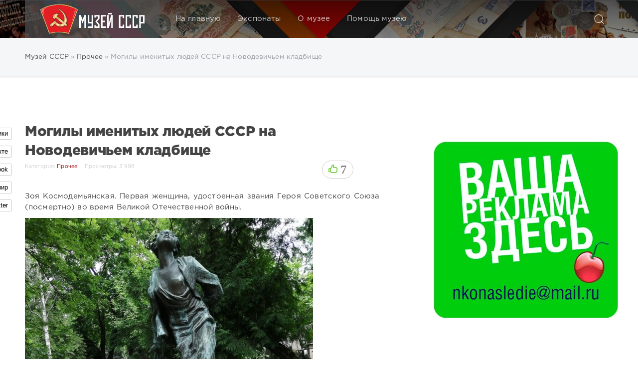

--- FILE ---
content_type: text/html; charset=utf-8
request_url: https://u-ssr.ru/other/584-mogily-imenityh-ljudej-sssr-na-novodevichem-kladbische.html
body_size: 14950
content:
<!DOCTYPE html>
<html>
<head>
	<title>Могилы именитых людей СССР на Новодевичьем кладбище » Музей СССР</title>
<meta name="charset" content="utf-8">
<meta name="title" content="Могилы именитых людей СССР на Новодевичьем кладбище » Музей СССР">
<meta name="description" content="Зоя Космодемьянская. Первая женщина, удостоенная звания Героя Советского Союза (посмертно) во время Великой Отечественной войны.   Людмила Гурченко, советская и российская актриса театра и кино.   Вячеслав Тихонов. Советский и Российский актёр. Народный артист СССР.   Анатолий Папанов. Советский">
<meta name="keywords" content="Советский, российский, артист, Народный, деятель, советский, театра, актёр, генерал, Сергеевич, военный, доктор, певец, технических, государственный, Русский, авиаконструктор, Герой, общественный, писатель">
<meta name="generator" content="DataLife Engine (https://dle-news.ru)">
<meta name="news_keywords" content="новодевичье кладбище, погост, кладбище, знаменитость, могила">
<link rel="canonical" href="https://u-ssr.ru/other/584-mogily-imenityh-ljudej-sssr-na-novodevichem-kladbische.html">
<link rel="alternate" type="application/rss+xml" title="Музей СССР RSS" href="https://u-ssr.ru/rss.xml">
<link rel="alternate" type="application/rss+xml" title="Музей СССР RSS Turbo" href="https://u-ssr.ru/rssturbo.xml">
<link rel="alternate" type="application/rss+xml" title="Музей СССР RSS Dzen" href="https://u-ssr.ru/rssdzen.xml">
<link rel="search" type="application/opensearchdescription+xml" title="Музей СССР" href="https://u-ssr.ru/index.php?do=opensearch">
<link rel="preconnect" href="https://u-ssr.ru/" fetchpriority="high">
<meta property="twitter:title" content="Могилы именитых людей СССР на Новодевичьем кладбище » Музей СССР">
<meta property="twitter:url" content="https://u-ssr.ru/other/584-mogily-imenityh-ljudej-sssr-na-novodevichem-kladbische.html">
<meta property="twitter:card" content="summary_large_image">
<meta property="twitter:image" content="https://storage.yandexcloud.net/ussr.cloud/uploads_ussr/posts/2019-09/1567526033_001.jpg">
<meta property="twitter:description" content="Зоя Космодемьянская. Первая женщина, удостоенная звания Героя Советского Союза (посмертно) во время Великой Отечественной войны. Людмила Гурченко, советская и российская актриса театра и кино. Вячеслав Тихонов. Советский и Российский актёр. Народный артист СССР. Анатолий Папанов. Советский актёр">
<meta property="og:type" content="article">
<meta property="og:site_name" content="Музей СССР">
<meta property="og:title" content="Могилы именитых людей СССР на Новодевичьем кладбище » Музей СССР">
<meta property="og:url" content="https://u-ssr.ru/other/584-mogily-imenityh-ljudej-sssr-na-novodevichem-kladbische.html">
<meta property="og:image" content="https://storage.yandexcloud.net/ussr.cloud/uploads_ussr/posts/2019-09/1567526033_001.jpg">
<meta property="og:description" content="Зоя Космодемьянская. Первая женщина, удостоенная звания Героя Советского Союза (посмертно) во время Великой Отечественной войны. Людмила Гурченко, советская и российская актриса театра и кино. Вячеслав Тихонов. Советский и Российский актёр. Народный артист СССР. Анатолий Папанов. Советский актёр">

<script src="/engine/classes/min/index.php?g=general&amp;v=00cmk"></script>
<script src="/engine/classes/min/index.php?f=engine/classes/js/jqueryui.js,engine/classes/js/dle_js.js,engine/classes/js/bbcodes.js,engine/classes/fancybox/fancybox.js,engine/classes/js/lazyload.js&amp;v=00cmk" defer></script>
<script type="application/ld+json">{"@context":"https://schema.org","@graph":[{"@type":"BreadcrumbList","@context":"https://schema.org/","itemListElement":[{"@type":"ListItem","position":1,"item":{"@id":"https://u-ssr.ru/","name":"Музей СССР"}},{"@type":"ListItem","position":2,"item":{"@id":"https://u-ssr.ru/other/","name":"Прочее"}},{"@type":"ListItem","position":3,"item":{"@id":"https://u-ssr.ru/other/584-mogily-imenityh-ljudej-sssr-na-novodevichem-kladbische.html","name":"Могилы именитых людей СССР на Новодевичьем кладбище"}}]}]}</script>
	<meta name="HandheldFriendly" content="true">
	<meta name="format-detection" content="telephone=no">
	<meta name="viewport" content="user-scalable=no, initial-scale=1.0, maximum-scale=1.0, width=device-width"> 
	<meta name="apple-mobile-web-app-capable" content="yes">
	<meta name="apple-mobile-web-app-status-bar-style" content="default">
        <meta name="yandex-verification" content="1dca8832ba47ef47" />
	<link rel="shortcut icon" href="/templates/Default/images/favicon.ico">
	<link rel="apple-touch-icon" href="/templates/Default/images/touch-icon-iphone.png">
	<link rel="apple-touch-icon" sizes="76x76" href="/templates/Default/images/touch-icon-ipad.png">
	<link rel="apple-touch-icon" sizes="120x120" href="/templates/Default/images/touch-icon-iphone-retina.png">
	<link rel="apple-touch-icon" sizes="152x152" href="/templates/Default/images/touch-icon-ipad-retina.png">

    <script src="/templates/Default/js/jquery-2.2.1.min.js"></script>
    <script src="/templates/Default/js/go_top.js"></script>
	<link href="/templates/Default/css/engine.css" type="text/css" rel="stylesheet">
	<link href="/templates/Default/css/styles.css" type="text/css" rel="stylesheet">
</head>
<body>
	<div class="page">
		<!-- Поиск -->
		<form class="droptopbar" id="q_search" method="post">
			<div class="wrp">
				<div class="q_search">
					<input id="story" name="story" placeholder="Поиск по сайту..." type="search">
					<button class="btn btn_border" type="submit" title="Найти"><b class="ultrabold">Искать</b></button>
				</div>
			</div>
			<input type="hidden" name="do" value="search">
			<input type="hidden" name="subaction" value="search">
		</form>
		<!-- / Поиск -->
		<!-- Шапка -->
		<div class="headpic fixed">
			<div class="wrp">
				<header id="header">
					<!-- Логотип -->

				  <!-- / Логотип -->
					<div class="topbar">
					  <!-- Кнопка вызова поиска -->
						<div class="h_btn" id="search" title="Поиск">
							<svg class="icon icon-search"><use xlink:href="#icon-search"></use></svg>
							<span class="icon_close">
								<i class="mt_1"></i><i class="mt_2"></i>
							</span>
							<span class="title_hide">Поиск по сайту</span>
						</div>
						<!-- / Кнопка вызова поиска -->
						<!-- Меню -->
						<!-- Кнопка вызова меню -->
						<div class="h_btn" id="mainmenu">
							<span class="menu_toggle">
								<i class="mt_1"></i><i class="mt_2"></i><i class="mt_3"></i>
							</span>
						</div>
						<!-- / Кнопка вызова меню -->
						<nav id="topmenu">
							<ul>
        <a class="tlussr" href="https://u-ssr.ru"><img src="/templates/Default/images/logo_210-60.png" alt=""/></a>
	<li class="parent"><a href="/index.php">На главную</a></li>
	<li class="parent"><a href="/lastnews">Экспонаты</a>
		<ul>
<li class="catcellmenu"><a href="https://u-ssr.ru/souvenir/">Сувениры<span style="padding-right:35px; float: right;">2</span></a>
	</li><li class="catcellmenu"><a href="https://u-ssr.ru/auto/">Автомобили<span style="padding-right:35px; float: right;">22</span></a>
	</li><li class="catcellmenu"><a href="https://u-ssr.ru/adver/">Рекламбюро<span style="padding-right:35px; float: right;">12</span></a>
	</li><li class="catcellmenu"><a href="https://u-ssr.ru/stakan/">Подстаканники<span style="padding-right:35px; float: right;">1</span></a>
	</li><li class="catcellmenu"><a href="https://u-ssr.ru/pylesosy/">Пылесосы<span style="padding-right:35px; float: right;">1</span></a>
	</li><li class="catcellmenu"><a href="https://u-ssr.ru/kino/">Кино<span style="padding-right:35px; float: right;">17</span></a>
	</li><li class="catcellmenu"><a href="https://u-ssr.ru/books/">Библиотека<span style="padding-right:35px; float: right;">21</span></a>
	</li><li class="catcellmenu"><a href="https://u-ssr.ru/stationery/">Канцтовары<span style="padding-right:35px; float: right;">0</span></a>
	</li><li class="catcellmenu"><a href="https://u-ssr.ru/samovar/">Самовары<span style="padding-right:35px; float: right;">0</span></a>
	</li><li class="catcellmenu"><a href="https://u-ssr.ru/clock/">Часы<span style="padding-right:35px; float: right;">1</span></a>
	</li><li class="catcellmenu"><a href="https://u-ssr.ru/life/">Предметы быта<span style="padding-right:35px; float: right;">3</span></a>
	</li><li class="catcellmenu"><a href="https://u-ssr.ru/record/"> Грампластинки<span style="padding-right:35px; float: right;">0</span></a>
	</li><li class="catcellmenu"><a href="https://u-ssr.ru/figurines/">Статуэтки<span style="padding-right:35px; float: right;">2</span></a>
	</li><li class="catcellmenu"><a href="https://u-ssr.ru/tobacco/">Табаки<span style="padding-right:35px; float: right;">1</span></a>
	</li><li class="catcellmenu"><a href="https://u-ssr.ru/food/">Еда и напитки<span style="padding-right:35px; float: right;">6</span></a>
	</li><li class="catcellmenu"><a href="https://u-ssr.ru/foto/">Фотокарточки<span style="padding-right:35px; float: right;">5</span></a>
	</li><li class="catcellmenu"><a href="https://u-ssr.ru/sewing-machine/">Швейные машинки<span style="padding-right:35px; float: right;">0</span></a>
	</li><li class="catcellmenu"><a href="https://u-ssr.ru/radio/">Радиоаппаратура<span style="padding-right:35px; float: right;">3</span></a>
	</li><li class="catcellmenu"><a href="https://u-ssr.ru/fotocamera/">Фотоаппаратура<span style="padding-right:35px; float: right;">1</span></a>
	</li><li class="catcellmenu"><a href="https://u-ssr.ru/typewriters/">Пишущие машинки<span style="padding-right:35px; float: right;">1</span></a>
	</li><li class="catcellmenu"><a href="https://u-ssr.ru/clothing/">Одежда<span style="padding-right:35px; float: right;">0</span></a>
	</li><li class="catcellmenu"><a href="https://u-ssr.ru/art/">Искусcтво<span style="padding-right:35px; float: right;">11</span></a>
	</li><li class="catcellmenu"><a href="https://u-ssr.ru/icon/">Значки<span style="padding-right:35px; float: right;">2</span></a>
	</li><li class="catcellmenu"><a href="https://u-ssr.ru/stamp/">Филателия<span style="padding-right:35px; float: right;">0</span></a>
	</li><li class="catcellmenu"><a href="https://u-ssr.ru/certificates/">Грамоты и дипломы<span style="padding-right:35px; float: right;">0</span></a>
	</li><li class="catcellmenu"><a href="https://u-ssr.ru/calendars/">Календари<span style="padding-right:35px; float: right;">7</span></a>
	</li><li class="catcellmenu"><a href="https://u-ssr.ru/postcards/">Открытки<span style="padding-right:35px; float: right;">52</span></a>
	</li><li class="catcellmenu"><a href="https://u-ssr.ru/documents/">Документы<span style="padding-right:35px; float: right;">1</span></a>
	</li><li class="catcellmenu"><a href="https://u-ssr.ru/tv/">Телевизоры<span style="padding-right:35px; float: right;">1</span></a>
	</li><li class="catcellmenu"><a href="https://u-ssr.ru/movie/">Кинотехника<span style="padding-right:35px; float: right;">1</span></a>
	</li><li class="catcellmenu"><a href="https://u-ssr.ru/musical/">Музыкальные инструменты<span style="padding-right:35px; float: right;">0</span></a>
	</li><li class="catcellmenu"><a href="https://u-ssr.ru/projectors/">Диафильмы<span style="padding-right:35px; float: right;">1574</span></a>
	</li><li class="catcellmenu"><a href="https://u-ssr.ru/phones/">Телефоны<span style="padding-right:35px; float: right;">1</span></a>
	</li><li class="catcellmenu"><a href="https://u-ssr.ru/money/">Монеты и банкноты<span style="padding-right:35px; float: right;">0</span></a>
	</li><li class="catcellmenu"><a href="https://u-ssr.ru/toys/">Игрушки<span style="padding-right:35px; float: right;">26</span></a>
	</li><li class="catcellmenu"><a href="https://u-ssr.ru/flags/">Флаги<span style="padding-right:35px; float: right;">0</span></a>
	</li><li class="catcellmenu"><a href="https://u-ssr.ru/main/">Информация<span style="padding-right:35px; float: right;">10</span></a>
	</li><li class="catcellmenu"><a href="https://u-ssr.ru/other/">Прочее<span style="padding-right:35px; float: right;">29</span></a>
	</li>
</ul>
	</li>
    <li class="parent"><a href="/main/5-lot-34032814.html">О музее</a></li>
	<li class="parent"><a href="/helpme.html">Помощь музею</a></li>
</ul>
						</nav>
						<a href="#" id="closemenu"><span><svg class="icon icon-cross"><use xlink:href="#icon-cross"></use></svg></span></a>
						<!-- / Меню -->
					</div>
				</header>
				
			</div>
		</div>
		<!-- / Шапка -->
		<!-- Сортировка, Теги, Хлебные крошки -->
		<div id="tools">
        <div class="tools">
            <div class="wrp">
                
                    <div id="breadcrumbs">
                        <div class="speedbar"><div class="over"><a href="https://u-ssr.ru/">Музей СССР</a> » <a href="https://u-ssr.ru/other/">Прочее</a> » Могилы именитых людей СССР на Новодевичьем кладбище</div></div>
                    </div>
                
                
                
            </div>
        </div>
</div>
		<!-- / Сортировка, Теги, Хлебные крошки -->
		<!-- Контент -->
		<div id="content">
			
            <span class="story_list">
              
              <div class="block col_news">
                <div class="wrp">
                  <div class="boxtools"><script type="text/javascript">
$(document).ready(function() {
var start_pos=$('#stick_block').offset().top;
 $(window).scroll(function(){
  if ($(window).scrollTop()>=start_pos) {
      if ($('#stick_block').hasClass()==false) $('#stick_block').addClass('to_top');
  }
  else $('#stick_block').removeClass('to_top');
 });
});
</script>
<style type="text/css">
 .to_top{position:fixed;top:30px;}
</style>
<div id="stick_block">
<div class="stickyhead2">
<link rel="stylesheet" href="/templates/Default/css/social-likes_birman.css">
<script src="/templates/Default/js/social-likes.min.js"></script>
<div class="social-likes social-likes_vertical" data-counters="no">
<div class="odnoklassniki" title="Поделиться ссылкой в Одноклассниках">Одноклассники</div>
<div class="vkontakte" title="Поделиться ссылкой во Вконтакте">Вконтакте</div>
<div class="facebook" title="Поделиться ссылкой на Фейсбуке">Facebook</div>
<div class="mailru" title="Поделиться ссылкой в Моём мире">Мой мир</div>
<div class="twitter" title="Поделиться ссылкой в Твиттере">Twitter</div>	
</div>
</div>
 <div id="stick_block">
    <div class="stickyhead">
     <script type="text/javascript" src="https://vk.com/js/api/openapi.js?154"></script>
     <div id="vk_groups"></div>
     <script type="text/javascript">VK.Widgets.Group("vk_groups", {mode: 3, width: "370", color3: 'B75050'}, 160250220);</script>
     
	 <br><a href="/team.html"><img src="/uploads/banner1.jpg" width="370" height="354"></a>
    </div>
 </div>
</div>
</div>
                  <div class="contentbox">                     
                                            
                      <article class="story fullstory lefticons">
	<div class="wrp">
		<div class="head grid_3_4">
            <div class="title h2 ultrabold">Могилы именитых людей СССР на Новодевичьем кладбище</div>
			
				<div class="rate">
					
					<div class="rate_like">
					<a href="#" onclick="doRate('plus', '584'); return false;" >
						<span title="Нравится"><svg class="icon_rat"></svg></span>
						<span data-ratig-layer-id="584"><span class="ratingtypeplus" >7</span></span>
					</a>
					</div>
					
				</div>
			
			<span class="catfull">Категория: <a href="https://u-ssr.ru/other/">Прочее</a></span><span class="catfull">Просмотры: 3 998</span>
		</div>
		<div class="story_cont grid_3_4">
		  <div class="text">
			  Зоя Космодемьянская. Первая женщина, удостоенная звания Героя Советского Союза (посмертно) во время Великой Отечественной войны.<br><a class="highslide" href="https://storage.yandexcloud.net/ussr.cloud/uploads_ussr/posts/2019-09/1567526033_001.jpg" target="_blank"><img data-src="https://storage.yandexcloud.net/ussr.cloud/uploads_ussr/posts/2019-09/thumbs/1567526033_001.jpg" alt="" class="fr-dii"></a><br><br>Людмила Гурченко, советская и российская актриса театра и кино.<br><a class="highslide" href="https://storage.yandexcloud.net/ussr.cloud/uploads_ussr/posts/2019-09/1567526026_002.jpg" target="_blank"><img data-src="https://storage.yandexcloud.net/ussr.cloud/uploads_ussr/posts/2019-09/thumbs/1567526026_002.jpg" alt="" class="fr-dii"></a><br><br>Вячеслав Тихонов. Советский и Российский актёр. Народный артист СССР.<br><a class="highslide" href="https://storage.yandexcloud.net/ussr.cloud/uploads_ussr/posts/2019-09/1567526056_003.jpg" target="_blank"><img data-src="https://storage.yandexcloud.net/ussr.cloud/uploads_ussr/posts/2019-09/thumbs/1567526056_003.jpg" alt="" class="fr-dii"></a><br><br>Анатолий Папанов. Советский актёр театра и кино. Народный артист СССР.<br><a class="highslide" href="https://storage.yandexcloud.net/ussr.cloud/uploads_ussr/posts/2019-09/1567526016_004.jpg" target="_blank"><img data-src="https://storage.yandexcloud.net/ussr.cloud/uploads_ussr/posts/2019-09/thumbs/1567526016_004.jpg" alt="" class="fr-dii"></a><br><br>Дмитрий Хворостовский. Советский и российский оперный певец. Думаю в будущем, крест поменяют на монумент.<br><a class="highslide" href="https://storage.yandexcloud.net/ussr.cloud/uploads_ussr/posts/2019-09/1567526011_005.jpg" target="_blank"><img data-src="https://storage.yandexcloud.net/ussr.cloud/uploads_ussr/posts/2019-09/thumbs/1567526011_005.jpg" alt="" class="fr-dii"></a><br><br>Борис Щербина. Заместитель председателя совета министров СССР. Герой социалистического труд.<br><a class="highslide" href="https://storage.yandexcloud.net/ussr.cloud/uploads_ussr/posts/2019-09/1567526044_006.jpg" target="_blank"><img data-src="https://storage.yandexcloud.net/ussr.cloud/uploads_ussr/posts/2019-09/thumbs/1567526044_006.jpg" alt="" class="fr-dii"></a><br><br>Валерий Легасов. Советский химик-неорганик. Был членом правительственной комиссии по расследованию причин и по ликвидации последствий аварии на ЧАЭС.<br><a class="highslide" href="https://storage.yandexcloud.net/ussr.cloud/uploads_ussr/posts/2019-09/1567526002_007.jpg" target="_blank"><img data-src="https://storage.yandexcloud.net/ussr.cloud/uploads_ussr/posts/2019-09/thumbs/1567526002_007.jpg" alt="" class="fr-dii"></a><br><br>Юрий Левитан. Диктор всесоюзного радио государственного комитета СМ СССР. Народный артист СССР. Его голос знали все, но мало кто видел его обладателя.<br><a class="highslide" href="https://storage.yandexcloud.net/ussr.cloud/uploads_ussr/posts/2019-09/1567526067_008.jpg" target="_blank"><img data-src="https://storage.yandexcloud.net/ussr.cloud/uploads_ussr/posts/2019-09/thumbs/1567526067_008.jpg" alt="" class="fr-dii"></a><br><br>Олег Табаков. Советский и российский актёр и режиссёр театра и кино. Народный артист СССР<br><a class="highslide" href="https://storage.yandexcloud.net/ussr.cloud/uploads_ussr/posts/2019-09/1567526062_009.jpg" target="_blank"><img data-src="https://storage.yandexcloud.net/ussr.cloud/uploads_ussr/posts/2019-09/thumbs/1567526062_009.jpg" alt="" class="fr-dii"></a><br><br>Георгий Данелия. Советский и российский кинорежиссёр. Народный артист СССР.<br><a class="highslide" href="https://storage.yandexcloud.net/ussr.cloud/uploads_ussr/posts/2019-09/1567526062_010.jpg" target="_blank"><img data-src="https://storage.yandexcloud.net/ussr.cloud/uploads_ussr/posts/2019-09/thumbs/1567526062_010.jpg" alt="" class="fr-dii"></a><br><br>Михаил Булгаков, советский писатель<br><a class="highslide" href="https://storage.yandexcloud.net/ussr.cloud/uploads_ussr/posts/2019-09/1567526016_011.jpg" target="_blank"><img data-src="https://storage.yandexcloud.net/ussr.cloud/uploads_ussr/posts/2019-09/thumbs/1567526016_011.jpg" alt="" class="fr-dii"></a><br><br>Надежда Сергеевна Аллилуева (1901 - 1932) вторая жена И. В. Сталина. Член ВКП(б) с 1918 г. <br><a class="highslide" href="https://storage.yandexcloud.net/ussr.cloud/uploads_ussr/posts/2019-09/1567526061_012.jpg" target="_blank"><img data-src="https://storage.yandexcloud.net/ussr.cloud/uploads_ussr/posts/2019-09/thumbs/1567526061_012.jpg" alt="" class="fr-dii"></a><br><br>Юрий Карлович Олеша. (1899 - 1960)<br>Русский советский писатель, поэт и драматург, журналист, киносценарист. Автор романов "Три толстяка" и "Зависть". Скончался от сердечного приступа.<br><a class="highslide" href="https://storage.yandexcloud.net/ussr.cloud/uploads_ussr/posts/2019-09/1567526072_013.jpg" target="_blank"><img data-src="https://storage.yandexcloud.net/ussr.cloud/uploads_ussr/posts/2019-09/thumbs/1567526072_013.jpg" alt="" class="fr-dii"></a><br><br>Маяковский Владимир Владимирович. (1893-1930) русский советский поэт. Один из крупнейших поэтов 20 века. 14 апреля 1930 г. покончил жизнь самоубийством.<br><a class="highslide" href="https://storage.yandexcloud.net/ussr.cloud/uploads_ussr/posts/2019-09/1567525976_014.jpg" target="_blank"><img data-src="https://storage.yandexcloud.net/ussr.cloud/uploads_ussr/posts/2019-09/thumbs/1567525976_014.jpg" alt="" class="fr-dii"></a><br><br>Грачев Павел Сергеевич. (1948-2012)Советский и российский государственный и военный деятель, герой советского союза, министр обороны РФ 1992-1996. Первый российский генерал армии. Умер от острого воспаления мозга.<br><a class="highslide" href="https://storage.yandexcloud.net/ussr.cloud/uploads_ussr/posts/2019-09/1567526035_015.jpg" target="_blank"><img data-src="https://storage.yandexcloud.net/ussr.cloud/uploads_ussr/posts/2019-09/thumbs/1567526035_015.jpg" alt="" class="fr-dii"></a><br><br>Говоров Владимир Леонидович. (1924-2006) Советский военный деятель, генерал армии. Герой Советского Союза.<br><a class="highslide" href="https://storage.yandexcloud.net/ussr.cloud/uploads_ussr/posts/2019-09/1567526025_016.jpg" target="_blank"><img data-src="https://storage.yandexcloud.net/ussr.cloud/uploads_ussr/posts/2019-09/thumbs/1567526025_016.jpg" alt="" class="fr-dii"></a><br><br>Ростропович Мстислав Леопольдович. (1927-2007) Советский российский виолончелист, пианист, дирижер, композитор, педагог. Народный артист СССР. Умер от рака печени в 2007 г.<br><a class="highslide" href="https://storage.yandexcloud.net/ussr.cloud/uploads_ussr/posts/2019-09/1567526031_017.jpg" target="_blank"><img data-src="https://storage.yandexcloud.net/ussr.cloud/uploads_ussr/posts/2019-09/thumbs/1567526031_017.jpg" alt="" class="fr-dii"></a><br><br>Горбачева Раиса Максимовна (1932-1999) Советский и российский общественный деятель, супруга Генерального секретаря ЦК КПСС Михаила Сергеевича Горбачева. Умерла от лейкоза в 1999 г.<br><a class="highslide" href="https://storage.yandexcloud.net/ussr.cloud/uploads_ussr/posts/2019-09/1567526048_018.jpg" target="_blank"><img data-src="https://storage.yandexcloud.net/ussr.cloud/uploads_ussr/posts/2019-09/thumbs/1567526048_018.jpg" alt="" class="fr-dii"></a><br><br>Лебедь Александр Иванович (1950-2002)<br>Советский и российский государственный и военный деятель, генерал-лейтенант, губернатор Красноярского края 1998-2002. Разбился на вертолёте Ми-8 в 2002 г.<br><a class="highslide" href="https://storage.yandexcloud.net/ussr.cloud/uploads_ussr/posts/2019-09/1567526073_019.jpg" target="_blank"><img data-src="https://storage.yandexcloud.net/ussr.cloud/uploads_ussr/posts/2019-09/thumbs/1567526073_019.jpg" alt="" class="fr-dii"></a><br><br>Говорухин Станислав Сергеевич. (1936-2018) Советский и российский киноактер, режиссёр театра и кино, политический и общественный деятель. Умер от онкологии в 2018 г.<br><a class="highslide" href="https://storage.yandexcloud.net/ussr.cloud/uploads_ussr/posts/2019-09/1567526072_020.jpg" target="_blank"><img data-src="https://storage.yandexcloud.net/ussr.cloud/uploads_ussr/posts/2019-09/thumbs/1567526072_020.jpg" alt="" class="fr-dii"></a><br><br>Броневой Леонид Сергеевич. (1928-2017) советский и российский актёр театра и кино. Народный артист СССР. Полный кавалер ордена 'За заслуги перед Отечеством.<br><a class="highslide" href="https://storage.yandexcloud.net/ussr.cloud/uploads_ussr/posts/2019-09/1567526025_021.jpg" target="_blank"><img data-src="https://storage.yandexcloud.net/ussr.cloud/uploads_ussr/posts/2019-09/thumbs/1567526025_021.jpg" alt="" class="fr-dii"></a><br><br>Туполев Андрей Николаевич (1888-1972) Советский учёный и авиаконструктор, генерал-полковник, инженер, доктор технических наук.<br><a class="highslide" href="https://storage.yandexcloud.net/ussr.cloud/uploads_ussr/posts/2019-09/1567526038_022.jpg" target="_blank"><img data-src="https://storage.yandexcloud.net/ussr.cloud/uploads_ussr/posts/2019-09/thumbs/1567526038_022.jpg" alt="" class="fr-dii"></a><br><br>Сухой Павел Осипович. (1895-1975) Выдающийся советский авиаконструктор, доктор технических наук, один из основателей советской реактивной и сверхзвуковой авиации. Умер от обострения последствий перенесенного на фронте туберкулёза лёгких.<br><a class="highslide" href="https://storage.yandexcloud.net/ussr.cloud/uploads_ussr/posts/2019-09/1567526056_023.jpg" target="_blank"><img data-src="https://storage.yandexcloud.net/ussr.cloud/uploads_ussr/posts/2019-09/thumbs/1567526056_023.jpg" alt="" class="fr-dii"></a><br><br>Шаляпин Фёдор Иванович. (1873-1938) Русский оперный и камерный певец. Оказал большое влияние на мировое оперное искусство. Умер от лейкоза в 1938 г.<br><a class="highslide" href="https://storage.yandexcloud.net/ussr.cloud/uploads_ussr/posts/2019-09/1567526047_024.jpg" target="_blank"><img data-src="https://storage.yandexcloud.net/ussr.cloud/uploads_ussr/posts/2019-09/thumbs/1567526047_024.jpg" alt="" class="fr-dii"></a><br><br>Фото и текст - <!--dle_leech_begin--><a href="https://u-ssr.ru/index.php?do=go&amp;url=aHR0cHM6Ly9waWthYnUucnUvQFRoZTEy" target="_blank">The12</a><!--dle_leech_end-->
			  <a href="/team.html"><img src="/uploads/banner2.jpg" width="711" height="251"></a>
				
				
			</div>
		</div>
	</div>
	
</article>
		
		<div class="col_news">
			<div class="block_title" style="margin:50px 0 20px 0;"><h4 class="ultrabold">Похожие новости</h4></div>
			<div class="grid_list">
				<div class="grid_1_4">
	<a href="https://u-ssr.ru/other/542-kak-vygljadjat-mesta-vechnogo-upokoenija-velikih-akterov-sssr.html" title="Как выглядят места вечного упокоения великих актёров СССР">
		<span class="hover_arrow">
			<svg class="icon icon-arrow_right"><use xlink:href="#icon-arrow_right"></use></svg>
		</span>
		<b class="title" style="height:50px;">Как выглядят места вечного упокоения великих актёров СССР</b>
		<div class="text">
			<a href="https://u-ssr.ru/other/542-kak-vygljadjat-mesta-vechnogo-upokoenija-velikih-akterov-sssr.html"><img style="height:185px;" src="https://storage.yandexcloud.net/ussr.cloud/uploads_ussr/posts/2019-04/thumbs/1556297770_1556297771.jpg"></a>
			
		</div>
	</a>
</div><div class="grid_1_4">
	<a href="https://u-ssr.ru/postcards/676-akter-boris-andreevich-babochkin.html" title="Актёр Борис Андреевич Бабочкин">
		<span class="hover_arrow">
			<svg class="icon icon-arrow_right"><use xlink:href="#icon-arrow_right"></use></svg>
		</span>
		<b class="title" style="height:50px;">Актёр Борис Андреевич Бабочкин</b>
		<div class="text">
			<a href="https://u-ssr.ru/postcards/676-akter-boris-andreevich-babochkin.html"><img style="height:185px;" src="https://storage.yandexcloud.net/ussr.cloud/uploads_ussr/posts/2020-02/thumbs/1581587143_img_6839.jpg"></a>
			
		</div>
	</a>
</div><div class="grid_1_4">
	<a href="https://u-ssr.ru/postcards/618-zaschitnikam-leningrada.html" title="ЗАЩИТНИКАМ ЛЕНИНГРАДА">
		<span class="hover_arrow">
			<svg class="icon icon-arrow_right"><use xlink:href="#icon-arrow_right"></use></svg>
		</span>
		<b class="title" style="height:50px;">ЗАЩИТНИКАМ ЛЕНИНГРАДА</b>
		<div class="text">
			<a href="https://u-ssr.ru/postcards/618-zaschitnikam-leningrada.html"><img style="height:185px;" src="https://storage.yandexcloud.net/ussr.cloud/uploads_ussr/posts/2019-11/thumbs/1574155503_000.jpg"></a>
			
		</div>
	</a>
</div>
			</div>
		</div>
		
		
		<div class="story_tags" style="width:700px;">
			<svg class="icon icon-tags"><use xlink:href="#icon-tags"></use></svg>
			<div class="tag_list grey"><a href="https://u-ssr.ru/tags/%D0%BD%D0%BE%D0%B2%D0%BE%D0%B4%D0%B5%D0%B2%D0%B8%D1%87%D1%8C%D0%B5%20%D0%BA%D0%BB%D0%B0%D0%B4%D0%B1%D0%B8%D1%89%D0%B5/">новодевичье кладбище</a>, <a href="https://u-ssr.ru/tags/%D0%BF%D0%BE%D0%B3%D0%BE%D1%81%D1%82/">погост</a>, <a href="https://u-ssr.ru/tags/%D0%BA%D0%BB%D0%B0%D0%B4%D0%B1%D0%B8%D1%89%D0%B5/">кладбище</a>, <a href="https://u-ssr.ru/tags/%D0%B7%D0%BD%D0%B0%D0%BC%D0%B5%D0%BD%D0%B8%D1%82%D0%BE%D1%81%D1%82%D1%8C/">знаменитость</a>, <a href="https://u-ssr.ru/tags/%D0%BC%D0%BE%D0%B3%D0%B8%D0%BB%D0%B0/">могила</a></div>
		</div>
		
<!--dlenavigationcomments-->
<br><br>
<div id="dle-ajax-comments"></div>
<form  method="post" name="dle-comments-form" id="dle-comments-form" ><div class="addcomments_form ignore-select"">
	<div class="wrp">
		<div class="grid_1_4 grid_last right">		
		</div>
		<div class="grid_3_4">
                        <h4 class="ultrabold">Добавить комментарий</h4>
			<p class="grey">Автору будет очень приятно узнать обратную связь о своей новости.</p>
			<ul class="ui-form">
			
				<li class="form-group combo">
					<div class="combo_field"><input placeholder="Ваше имя" type="text" name="name" id="name" class="wide" required></div>
					<div class="combo_field"><input placeholder="Ваш e-mail" type="email" name="mail" id="mail" class="wide"></div>
				</li>
			
				<li id="comment-editor"><script>
<!--
var text_enter_url       = "Введите полный URL ссылки";
var text_enter_size       = "Введите размеры флэш ролика (ширина, высота)";
var text_enter_flash       = "Введите ссылку на флэш ролик";
var text_enter_page      = "Введите номер страницы";
var text_enter_url_name  = "Введите описание ссылки";
var text_enter_tooltip  = "Введите подсказку для ссылки";
var text_enter_page_name = "Введите описание ссылки";
var text_enter_image    = "Введите полный URL изображения";
var text_enter_email    = "Введите e-mail адрес";
var text_code           = "Использование: [CODE] Здесь Ваш код.. [/CODE]";
var text_quote          = "Использование: [QUOTE] Здесь Ваша Цитата.. [/QUOTE]";
var text_url_video      = "Введите ссылку на видео:";
var text_url_poster     = "Введите ссылку на постер к видео:";
var text_descr          = "Введите описание:";
var button_insert       = "Вставить";
var button_addplaylist  = "Добавить в плейлист";
var text_url_audio      = "Введите ссылку на аудио:";
var text_upload         = "Загрузка файлов и изображений на сервер";
var error_no_url        = "Вы должны ввести URL";
var error_no_title      = "Вы должны ввести название";
var error_no_email      = "Вы должны ввести e-mail адрес";
var prompt_start        = "Введите текст для форматирования";
var img_title   		= "Введите по какому краю выравнивать картинку (left, center, right)";
var email_title  	    = "Введите описание ссылки";
var text_pages  	    = "Страница";
var image_align  	    = "";
var bb_t_emo  	        = "Вставка смайликов";
var bb_t_col  	        = "Цвет:";
var text_enter_list     = "Введите пункт списка. Для завершения ввода оставьте поле пустым.";
var text_alt_image      = "Введите описание изображения";
var img_align  	        = "Выравнивание";
var text_last_emoji     = "Недавно использованные";
var img_align_sel  	    = "<select name='dleimagealign' id='dleimagealign' class='ui-widget-content ui-corner-all'><option value='' >Нет</option><option value='left' >По левому краю</option><option value='right' >По правому краю</option><option value='center' >По центру</option></select>";
	
var selField  = "comments";
var fombj    = document.getElementById( 'dle-comments-form' );
-->
</script>
<div class="bb-editor">
<div class="bb-pane">
<b id="b_b" class="bb-btn" onclick="simpletag('b')" title="Полужирный"></b>
<b id="b_i" class="bb-btn" onclick="simpletag('i')" title="Наклонный текст"></b>
<b id="b_u" class="bb-btn" onclick="simpletag('u')" title="Подчёркнутый текст"></b>
<b id="b_s" class="bb-btn" onclick="simpletag('s')" title="Зачёркнутый текст"></b>
<span class="bb-sep"></span>
<b id="b_left" class="bb-btn" onclick="simpletag('left')" title="Выравнивание по левому краю"></b>
<b id="b_center" class="bb-btn" onclick="simpletag('center')" title="По центру"></b>
<b id="b_right" class="bb-btn" onclick="simpletag('right')" title="Выравнивание по правому краю"></b>
<span class="bb-sep"></span>
<b id="b_emo" class="bb-btn" onclick="show_bb_dropdown(this)" title="Вставка смайликов" tabindex="-1"></b>
<ul class="bb-pane-dropdown emoji-button">
	<li><table style="width:100%;border: 0px;padding: 0px;"><tr><td style="padding:5px;text-align: center;"><a href="#" onclick="dle_smiley(':bowtie:'); return false;"><img alt="bowtie" class="emoji" src="/engine/data/emoticons/bowtie.png" srcset="/engine/data/emoticons/bowtie@2x.png 2x" /></a></td><td style="padding:5px;text-align: center;"><a href="#" onclick="dle_smiley(':smile:'); return false;"><img alt="smile" class="emoji" src="/engine/data/emoticons/smile.png" srcset="/engine/data/emoticons/smile@2x.png 2x" /></a></td><td style="padding:5px;text-align: center;"><a href="#" onclick="dle_smiley(':laughing:'); return false;"><img alt="laughing" class="emoji" src="/engine/data/emoticons/laughing.png" srcset="/engine/data/emoticons/laughing@2x.png 2x" /></a></td><td style="padding:5px;text-align: center;"><a href="#" onclick="dle_smiley(':blush:'); return false;"><img alt="blush" class="emoji" src="/engine/data/emoticons/blush.png" srcset="/engine/data/emoticons/blush@2x.png 2x" /></a></td><td style="padding:5px;text-align: center;"><a href="#" onclick="dle_smiley(':smiley:'); return false;"><img alt="smiley" class="emoji" src="/engine/data/emoticons/smiley.png" srcset="/engine/data/emoticons/smiley@2x.png 2x" /></a></td><td style="padding:5px;text-align: center;"><a href="#" onclick="dle_smiley(':relaxed:'); return false;"><img alt="relaxed" class="emoji" src="/engine/data/emoticons/relaxed.png" srcset="/engine/data/emoticons/relaxed@2x.png 2x" /></a></td><td style="padding:5px;text-align: center;"><a href="#" onclick="dle_smiley(':smirk:'); return false;"><img alt="smirk" class="emoji" src="/engine/data/emoticons/smirk.png" srcset="/engine/data/emoticons/smirk@2x.png 2x" /></a></td></tr><tr><td style="padding:5px;text-align: center;"><a href="#" onclick="dle_smiley(':heart_eyes:'); return false;"><img alt="heart_eyes" class="emoji" src="/engine/data/emoticons/heart_eyes.png" srcset="/engine/data/emoticons/heart_eyes@2x.png 2x" /></a></td><td style="padding:5px;text-align: center;"><a href="#" onclick="dle_smiley(':kissing_heart:'); return false;"><img alt="kissing_heart" class="emoji" src="/engine/data/emoticons/kissing_heart.png" srcset="/engine/data/emoticons/kissing_heart@2x.png 2x" /></a></td><td style="padding:5px;text-align: center;"><a href="#" onclick="dle_smiley(':kissing_closed_eyes:'); return false;"><img alt="kissing_closed_eyes" class="emoji" src="/engine/data/emoticons/kissing_closed_eyes.png" srcset="/engine/data/emoticons/kissing_closed_eyes@2x.png 2x" /></a></td><td style="padding:5px;text-align: center;"><a href="#" onclick="dle_smiley(':flushed:'); return false;"><img alt="flushed" class="emoji" src="/engine/data/emoticons/flushed.png" srcset="/engine/data/emoticons/flushed@2x.png 2x" /></a></td><td style="padding:5px;text-align: center;"><a href="#" onclick="dle_smiley(':relieved:'); return false;"><img alt="relieved" class="emoji" src="/engine/data/emoticons/relieved.png" srcset="/engine/data/emoticons/relieved@2x.png 2x" /></a></td><td style="padding:5px;text-align: center;"><a href="#" onclick="dle_smiley(':satisfied:'); return false;"><img alt="satisfied" class="emoji" src="/engine/data/emoticons/satisfied.png" srcset="/engine/data/emoticons/satisfied@2x.png 2x" /></a></td><td style="padding:5px;text-align: center;"><a href="#" onclick="dle_smiley(':grin:'); return false;"><img alt="grin" class="emoji" src="/engine/data/emoticons/grin.png" srcset="/engine/data/emoticons/grin@2x.png 2x" /></a></td></tr><tr><td style="padding:5px;text-align: center;"><a href="#" onclick="dle_smiley(':wink:'); return false;"><img alt="wink" class="emoji" src="/engine/data/emoticons/wink.png" srcset="/engine/data/emoticons/wink@2x.png 2x" /></a></td><td style="padding:5px;text-align: center;"><a href="#" onclick="dle_smiley(':stuck_out_tongue_winking_eye:'); return false;"><img alt="stuck_out_tongue_winking_eye" class="emoji" src="/engine/data/emoticons/stuck_out_tongue_winking_eye.png" srcset="/engine/data/emoticons/stuck_out_tongue_winking_eye@2x.png 2x" /></a></td><td style="padding:5px;text-align: center;"><a href="#" onclick="dle_smiley(':stuck_out_tongue_closed_eyes:'); return false;"><img alt="stuck_out_tongue_closed_eyes" class="emoji" src="/engine/data/emoticons/stuck_out_tongue_closed_eyes.png" srcset="/engine/data/emoticons/stuck_out_tongue_closed_eyes@2x.png 2x" /></a></td><td style="padding:5px;text-align: center;"><a href="#" onclick="dle_smiley(':grinning:'); return false;"><img alt="grinning" class="emoji" src="/engine/data/emoticons/grinning.png" srcset="/engine/data/emoticons/grinning@2x.png 2x" /></a></td><td style="padding:5px;text-align: center;"><a href="#" onclick="dle_smiley(':kissing:'); return false;"><img alt="kissing" class="emoji" src="/engine/data/emoticons/kissing.png" srcset="/engine/data/emoticons/kissing@2x.png 2x" /></a></td><td style="padding:5px;text-align: center;"><a href="#" onclick="dle_smiley(':stuck_out_tongue:'); return false;"><img alt="stuck_out_tongue" class="emoji" src="/engine/data/emoticons/stuck_out_tongue.png" srcset="/engine/data/emoticons/stuck_out_tongue@2x.png 2x" /></a></td><td style="padding:5px;text-align: center;"><a href="#" onclick="dle_smiley(':sleeping:'); return false;"><img alt="sleeping" class="emoji" src="/engine/data/emoticons/sleeping.png" srcset="/engine/data/emoticons/sleeping@2x.png 2x" /></a></td></tr><tr><td style="padding:5px;text-align: center;"><a href="#" onclick="dle_smiley(':worried:'); return false;"><img alt="worried" class="emoji" src="/engine/data/emoticons/worried.png" srcset="/engine/data/emoticons/worried@2x.png 2x" /></a></td><td style="padding:5px;text-align: center;"><a href="#" onclick="dle_smiley(':frowning:'); return false;"><img alt="frowning" class="emoji" src="/engine/data/emoticons/frowning.png" srcset="/engine/data/emoticons/frowning@2x.png 2x" /></a></td><td style="padding:5px;text-align: center;"><a href="#" onclick="dle_smiley(':anguished:'); return false;"><img alt="anguished" class="emoji" src="/engine/data/emoticons/anguished.png" srcset="/engine/data/emoticons/anguished@2x.png 2x" /></a></td><td style="padding:5px;text-align: center;"><a href="#" onclick="dle_smiley(':open_mouth:'); return false;"><img alt="open_mouth" class="emoji" src="/engine/data/emoticons/open_mouth.png" srcset="/engine/data/emoticons/open_mouth@2x.png 2x" /></a></td><td style="padding:5px;text-align: center;"><a href="#" onclick="dle_smiley(':grimacing:'); return false;"><img alt="grimacing" class="emoji" src="/engine/data/emoticons/grimacing.png" srcset="/engine/data/emoticons/grimacing@2x.png 2x" /></a></td><td style="padding:5px;text-align: center;"><a href="#" onclick="dle_smiley(':confused:'); return false;"><img alt="confused" class="emoji" src="/engine/data/emoticons/confused.png" srcset="/engine/data/emoticons/confused@2x.png 2x" /></a></td><td style="padding:5px;text-align: center;"><a href="#" onclick="dle_smiley(':hushed:'); return false;"><img alt="hushed" class="emoji" src="/engine/data/emoticons/hushed.png" srcset="/engine/data/emoticons/hushed@2x.png 2x" /></a></td></tr><tr><td style="padding:5px;text-align: center;"><a href="#" onclick="dle_smiley(':expressionless:'); return false;"><img alt="expressionless" class="emoji" src="/engine/data/emoticons/expressionless.png" srcset="/engine/data/emoticons/expressionless@2x.png 2x" /></a></td><td style="padding:5px;text-align: center;"><a href="#" onclick="dle_smiley(':unamused:'); return false;"><img alt="unamused" class="emoji" src="/engine/data/emoticons/unamused.png" srcset="/engine/data/emoticons/unamused@2x.png 2x" /></a></td><td style="padding:5px;text-align: center;"><a href="#" onclick="dle_smiley(':sweat_smile:'); return false;"><img alt="sweat_smile" class="emoji" src="/engine/data/emoticons/sweat_smile.png" srcset="/engine/data/emoticons/sweat_smile@2x.png 2x" /></a></td><td style="padding:5px;text-align: center;"><a href="#" onclick="dle_smiley(':sweat:'); return false;"><img alt="sweat" class="emoji" src="/engine/data/emoticons/sweat.png" srcset="/engine/data/emoticons/sweat@2x.png 2x" /></a></td><td style="padding:5px;text-align: center;"><a href="#" onclick="dle_smiley(':disappointed_relieved:'); return false;"><img alt="disappointed_relieved" class="emoji" src="/engine/data/emoticons/disappointed_relieved.png" srcset="/engine/data/emoticons/disappointed_relieved@2x.png 2x" /></a></td><td style="padding:5px;text-align: center;"><a href="#" onclick="dle_smiley(':weary:'); return false;"><img alt="weary" class="emoji" src="/engine/data/emoticons/weary.png" srcset="/engine/data/emoticons/weary@2x.png 2x" /></a></td><td style="padding:5px;text-align: center;"><a href="#" onclick="dle_smiley(':pensive:'); return false;"><img alt="pensive" class="emoji" src="/engine/data/emoticons/pensive.png" srcset="/engine/data/emoticons/pensive@2x.png 2x" /></a></td></tr><tr><td style="padding:5px;text-align: center;"><a href="#" onclick="dle_smiley(':disappointed:'); return false;"><img alt="disappointed" class="emoji" src="/engine/data/emoticons/disappointed.png" srcset="/engine/data/emoticons/disappointed@2x.png 2x" /></a></td><td style="padding:5px;text-align: center;"><a href="#" onclick="dle_smiley(':confounded:'); return false;"><img alt="confounded" class="emoji" src="/engine/data/emoticons/confounded.png" srcset="/engine/data/emoticons/confounded@2x.png 2x" /></a></td><td style="padding:5px;text-align: center;"><a href="#" onclick="dle_smiley(':fearful:'); return false;"><img alt="fearful" class="emoji" src="/engine/data/emoticons/fearful.png" srcset="/engine/data/emoticons/fearful@2x.png 2x" /></a></td><td style="padding:5px;text-align: center;"><a href="#" onclick="dle_smiley(':cold_sweat:'); return false;"><img alt="cold_sweat" class="emoji" src="/engine/data/emoticons/cold_sweat.png" srcset="/engine/data/emoticons/cold_sweat@2x.png 2x" /></a></td><td style="padding:5px;text-align: center;"><a href="#" onclick="dle_smiley(':persevere:'); return false;"><img alt="persevere" class="emoji" src="/engine/data/emoticons/persevere.png" srcset="/engine/data/emoticons/persevere@2x.png 2x" /></a></td><td style="padding:5px;text-align: center;"><a href="#" onclick="dle_smiley(':cry:'); return false;"><img alt="cry" class="emoji" src="/engine/data/emoticons/cry.png" srcset="/engine/data/emoticons/cry@2x.png 2x" /></a></td><td style="padding:5px;text-align: center;"><a href="#" onclick="dle_smiley(':sob:'); return false;"><img alt="sob" class="emoji" src="/engine/data/emoticons/sob.png" srcset="/engine/data/emoticons/sob@2x.png 2x" /></a></td></tr><tr><td style="padding:5px;text-align: center;"><a href="#" onclick="dle_smiley(':joy:'); return false;"><img alt="joy" class="emoji" src="/engine/data/emoticons/joy.png" srcset="/engine/data/emoticons/joy@2x.png 2x" /></a></td><td style="padding:5px;text-align: center;"><a href="#" onclick="dle_smiley(':astonished:'); return false;"><img alt="astonished" class="emoji" src="/engine/data/emoticons/astonished.png" srcset="/engine/data/emoticons/astonished@2x.png 2x" /></a></td><td style="padding:5px;text-align: center;"><a href="#" onclick="dle_smiley(':scream:'); return false;"><img alt="scream" class="emoji" src="/engine/data/emoticons/scream.png" srcset="/engine/data/emoticons/scream@2x.png 2x" /></a></td><td style="padding:5px;text-align: center;"><a href="#" onclick="dle_smiley(':tired_face:'); return false;"><img alt="tired_face" class="emoji" src="/engine/data/emoticons/tired_face.png" srcset="/engine/data/emoticons/tired_face@2x.png 2x" /></a></td><td style="padding:5px;text-align: center;"><a href="#" onclick="dle_smiley(':angry:'); return false;"><img alt="angry" class="emoji" src="/engine/data/emoticons/angry.png" srcset="/engine/data/emoticons/angry@2x.png 2x" /></a></td><td style="padding:5px;text-align: center;"><a href="#" onclick="dle_smiley(':rage:'); return false;"><img alt="rage" class="emoji" src="/engine/data/emoticons/rage.png" srcset="/engine/data/emoticons/rage@2x.png 2x" /></a></td><td style="padding:5px;text-align: center;"><a href="#" onclick="dle_smiley(':triumph:'); return false;"><img alt="triumph" class="emoji" src="/engine/data/emoticons/triumph.png" srcset="/engine/data/emoticons/triumph@2x.png 2x" /></a></td></tr><tr><td style="padding:5px;text-align: center;"><a href="#" onclick="dle_smiley(':sleepy:'); return false;"><img alt="sleepy" class="emoji" src="/engine/data/emoticons/sleepy.png" srcset="/engine/data/emoticons/sleepy@2x.png 2x" /></a></td><td style="padding:5px;text-align: center;"><a href="#" onclick="dle_smiley(':yum:'); return false;"><img alt="yum" class="emoji" src="/engine/data/emoticons/yum.png" srcset="/engine/data/emoticons/yum@2x.png 2x" /></a></td><td style="padding:5px;text-align: center;"><a href="#" onclick="dle_smiley(':mask:'); return false;"><img alt="mask" class="emoji" src="/engine/data/emoticons/mask.png" srcset="/engine/data/emoticons/mask@2x.png 2x" /></a></td><td style="padding:5px;text-align: center;"><a href="#" onclick="dle_smiley(':sunglasses:'); return false;"><img alt="sunglasses" class="emoji" src="/engine/data/emoticons/sunglasses.png" srcset="/engine/data/emoticons/sunglasses@2x.png 2x" /></a></td><td style="padding:5px;text-align: center;"><a href="#" onclick="dle_smiley(':dizzy_face:'); return false;"><img alt="dizzy_face" class="emoji" src="/engine/data/emoticons/dizzy_face.png" srcset="/engine/data/emoticons/dizzy_face@2x.png 2x" /></a></td><td style="padding:5px;text-align: center;"><a href="#" onclick="dle_smiley(':imp:'); return false;"><img alt="imp" class="emoji" src="/engine/data/emoticons/imp.png" srcset="/engine/data/emoticons/imp@2x.png 2x" /></a></td><td style="padding:5px;text-align: center;"><a href="#" onclick="dle_smiley(':smiling_imp:'); return false;"><img alt="smiling_imp" class="emoji" src="/engine/data/emoticons/smiling_imp.png" srcset="/engine/data/emoticons/smiling_imp@2x.png 2x" /></a></td></tr><tr><td style="padding:5px;text-align: center;"><a href="#" onclick="dle_smiley(':neutral_face:'); return false;"><img alt="neutral_face" class="emoji" src="/engine/data/emoticons/neutral_face.png" srcset="/engine/data/emoticons/neutral_face@2x.png 2x" /></a></td><td style="padding:5px;text-align: center;"><a href="#" onclick="dle_smiley(':no_mouth:'); return false;"><img alt="no_mouth" class="emoji" src="/engine/data/emoticons/no_mouth.png" srcset="/engine/data/emoticons/no_mouth@2x.png 2x" /></a></td><td style="padding:5px;text-align: center;"><a href="#" onclick="dle_smiley(':innocent:'); return false;"><img alt="innocent" class="emoji" src="/engine/data/emoticons/innocent.png" srcset="/engine/data/emoticons/innocent@2x.png 2x" /></a></td></tr></table></li>
</ul>
<span class="bb-sep"></span>

<b id="b_color" class="bb-btn" onclick="show_bb_dropdown(this)" title="Выбор цвета" tabindex="-1"></b>
<ul class="bb-pane-dropdown" style="min-width: 150px !important;">
	<li>
		<div class="color-palette"><div><button onclick="setColor( $(this).data('value') );" type="button" class="color-btn" style="background-color:#000000;" data-value="#000000"></button><button onclick="setColor( $(this).data('value') );" type="button" class="color-btn" style="background-color:#424242;" data-value="#424242"></button><button onclick="setColor( $(this).data('value') );" type="button" class="color-btn" style="background-color:#636363;" data-value="#636363"></button><button onclick="setColor( $(this).data('value') );" type="button" class="color-btn" style="background-color:#9C9C94;" data-value="#9C9C94"></button><button type="button" onclick="setColor( $(this).data('value') );" class="color-btn" style="background-color:#CEC6CE;" data-value="#CEC6CE"></button><button type="button" onclick="setColor( $(this).data('value') );" class="color-btn" style="background-color:#EFEFEF;" data-value="#EFEFEF"></button><button type="button" onclick="setColor( $(this).data('value') );" class="color-btn" style="background-color:#F7F7F7;" data-value="#F7F7F7"></button><button type="button" onclick="setColor( $(this).data('value') );" class="color-btn" style="background-color:#FFFFFF;" data-value="#FFFFFF"></button></div><div><button type="button" onclick="setColor( $(this).data('value') );" class="color-btn" style="background-color:#FF0000;" data-value="#FF0000"></button><button type="button" onclick="setColor( $(this).data('value') );" class="color-btn" style="background-color:#FF9C00;" data-value="#FF9C00"></button><button type="button" onclick="setColor( $(this).data('value') );" class="color-btn" style="background-color:#FFFF00;"  data-value="#FFFF00"></button><button type="button" onclick="setColor( $(this).data('value') );" class="color-btn" style="background-color:#00FF00;"  data-value="#00FF00"></button><button type="button" onclick="setColor( $(this).data('value') );" class="color-btn" style="background-color:#00FFFF;"  data-value="#00FFFF" ></button><button type="button" onclick="setColor( $(this).data('value') );" class="color-btn" style="background-color:#0000FF;"  data-value="#0000FF" ></button><button type="button" onclick="setColor( $(this).data('value') );" class="color-btn" style="background-color:#9C00FF;"  data-value="#9C00FF" ></button><button type="button" onclick="setColor( $(this).data('value') );" class="color-btn" style="background-color:#FF00FF;"  data-value="#FF00FF" ></button></div><div><button type="button" onclick="setColor( $(this).data('value') );" class="color-btn" style="background-color:#F7C6CE;"  data-value="#F7C6CE" ></button><button type="button" onclick="setColor( $(this).data('value') );" class="color-btn" style="background-color:#FFE7CE;"  data-value="#FFE7CE" ></button><button type="button" onclick="setColor( $(this).data('value') );" class="color-btn" style="background-color:#FFEFC6;"  data-value="#FFEFC6" ></button><button type="button" onclick="setColor( $(this).data('value') );" class="color-btn" style="background-color:#D6EFD6;"  data-value="#D6EFD6" ></button><button type="button" onclick="setColor( $(this).data('value') );" class="color-btn" style="background-color:#CEDEE7;"  data-value="#CEDEE7" ></button><button type="button" onclick="setColor( $(this).data('value') );" class="color-btn" style="background-color:#CEE7F7;"  data-value="#CEE7F7" ></button><button type="button" onclick="setColor( $(this).data('value') );" class="color-btn" style="background-color:#D6D6E7;"  data-value="#D6D6E7" ></button><button type="button" onclick="setColor( $(this).data('value') );" class="color-btn" style="background-color:#E7D6DE;"  data-value="#E7D6DE" ></button></div><div><button type="button" onclick="setColor( $(this).data('value') );" class="color-btn" style="background-color:#E79C9C;"  data-value="#E79C9C" ></button><button type="button" onclick="setColor( $(this).data('value') );" class="color-btn" style="background-color:#FFC69C;"  data-value="#FFC69C" ></button><button type="button" onclick="setColor( $(this).data('value') );" class="color-btn" style="background-color:#FFE79C;"  data-value="#FFE79C" ></button><button type="button" onclick="setColor( $(this).data('value') );" class="color-btn" style="background-color:#B5D6A5;"  data-value="#B5D6A5" ></button><button type="button" onclick="setColor( $(this).data('value') );" class="color-btn" style="background-color:#A5C6CE;"  data-value="#A5C6CE" ></button><button type="button" onclick="setColor( $(this).data('value') );" class="color-btn" style="background-color:#9CC6EF;"  data-value="#9CC6EF" ></button><button type="button" onclick="setColor( $(this).data('value') );" class="color-btn" style="background-color:#B5A5D6;"  data-value="#B5A5D6" ></button><button type="button" onclick="setColor( $(this).data('value') );" class="color-btn" style="background-color:#D6A5BD;"  data-value="#D6A5BD" ></button></div><div><button type="button" onclick="setColor( $(this).data('value') );" class="color-btn" style="background-color:#E76363;"  data-value="#E76363" ></button><button type="button" onclick="setColor( $(this).data('value') );" class="color-btn" style="background-color:#F7AD6B;"  data-value="#F7AD6B" ></button><button type="button" onclick="setColor( $(this).data('value') );" class="color-btn" style="background-color:#FFD663;"  data-value="#FFD663" ></button><button type="button" onclick="setColor( $(this).data('value') );" class="color-btn" style="background-color:#94BD7B;"  data-value="#94BD7B" ></button><button type="button" onclick="setColor( $(this).data('value') );" class="color-btn" style="background-color:#73A5AD;"  data-value="#73A5AD" ></button><button type="button" onclick="setColor( $(this).data('value') );" class="color-btn" style="background-color:#6BADDE;"  data-value="#6BADDE" ></button><button type="button" onclick="setColor( $(this).data('value') );" class="color-btn" style="background-color:#8C7BC6;"  data-value="#8C7BC6" ></button><button type="button" onclick="setColor( $(this).data('value') );" class="color-btn" style="background-color:#C67BA5;"  data-value="#C67BA5" ></button></div><div><button type="button" onclick="setColor( $(this).data('value') );" class="color-btn" style="background-color:#CE0000;"  data-value="#CE0000" ></button><button type="button" onclick="setColor( $(this).data('value') );" class="color-btn" style="background-color:#E79439;"  data-value="#E79439" ></button><button type="button" onclick="setColor( $(this).data('value') );" class="color-btn" style="background-color:#EFC631;"  data-value="#EFC631" ></button><button type="button" onclick="setColor( $(this).data('value') );" class="color-btn" style="background-color:#6BA54A;"  data-value="#6BA54A" ></button><button type="button" onclick="setColor( $(this).data('value') );" class="color-btn" style="background-color:#4A7B8C;"  data-value="#4A7B8C" ></button><button type="button" onclick="setColor( $(this).data('value') );" class="color-btn" style="background-color:#3984C6;"  data-value="#3984C6" ></button><button type="button" onclick="setColor( $(this).data('value') );" class="color-btn" style="background-color:#634AA5;"  data-value="#634AA5" ></button><button type="button" onclick="setColor( $(this).data('value') );" class="color-btn" style="background-color:#A54A7B;"  data-value="#A54A7B" ></button></div><div><button type="button" onclick="setColor( $(this).data('value') );" class="color-btn" style="background-color:#9C0000;"  data-value="#9C0000" ></button><button type="button" onclick="setColor( $(this).data('value') );" class="color-btn" style="background-color:#B56308;"  data-value="#B56308" ></button><button type="button" onclick="setColor( $(this).data('value') );" class="color-btn" style="background-color:#BD9400;"  data-value="#BD9400" ></button><button type="button" onclick="setColor( $(this).data('value') );" class="color-btn" style="background-color:#397B21;"  data-value="#397B21" ></button><button type="button" onclick="setColor( $(this).data('value') );" class="color-btn" style="background-color:#104A5A;"  data-value="#104A5A" ></button><button type="button" onclick="setColor( $(this).data('value') );" class="color-btn" style="background-color:#085294;"  data-value="#085294" ></button><button type="button" onclick="setColor( $(this).data('value') );" class="color-btn" style="background-color:#311873;"  data-value="#311873" ></button><button type="button" onclick="setColor( $(this).data('value') );" class="color-btn" style="background-color:#731842;"  data-value="#731842" ></button></div><div><button type="button" onclick="setColor( $(this).data('value') );" class="color-btn" style="background-color:#630000;"  data-value="#630000" ></button><button type="button" onclick="setColor( $(this).data('value') );" class="color-btn" style="background-color:#7B3900;"  data-value="#7B3900" ></button><button type="button" onclick="setColor( $(this).data('value') );" class="color-btn" style="background-color:#846300;"  data-value="#846300" ></button><button type="button" onclick="setColor( $(this).data('value') );" class="color-btn" style="background-color:#295218;"  data-value="#295218" ></button><button type="button" onclick="setColor( $(this).data('value') );" class="color-btn" style="background-color:#083139;"  data-value="#083139" ></button><button type="button" onclick="setColor( $(this).data('value') );" class="color-btn" style="background-color:#003163;"  data-value="#003163" ></button><button type="button" onclick="setColor( $(this).data('value') );" class="color-btn" style="background-color:#21104A;"  data-value="#21104A" ></button><button type="button" onclick="setColor( $(this).data('value') );" class="color-btn" style="background-color:#4A1031;"  data-value="#4A1031" ></button></div></div>				
	</li>
</ul>
<span class="bb-sep"></span>
<b id="b_hide" class="bb-btn" onclick="simpletag('hide')" title="Скрытый текст"></b>
<b id="b_quote" class="bb-btn" onclick="simpletag('quote')" title="Вставка цитаты"></b>
<b id="b_tnl" class="bb-btn" onclick="translit()" title="Преобразовать выбранный текст из транслитерации в кириллицу"></b>
<b id="b_spoiler" class="bb-btn" onclick="simpletag('spoiler')" title="Вставка спойлера"></b>
</div>
<textarea name="comments" id="comments" cols="70" rows="10" onfocus="setNewField(this.name, document.getElementById( 'dle-comments-form' ))"></textarea>
</div></li>    
			
				<li><div class="g-recaptcha" data-sitekey="6LeDpPsSAAAAAOV3guYuoiq2plYCxOjtpuySzdgW" data-theme="light" data-language="ru"></div><script src="https://www.google.com/recaptcha/api.js?hl=ru" async defer></script></li>
			
			
			</ul>
			<div class="form_submit">
			
				<button class="btn" type="submit" name="submit" title="Отправить комментарий"><b class="ultrabold">Отправить комментарий</b></button>
			</div>
		</div>
		<div class="clr"></div>
	</div>
</div>
		<input type="hidden" name="subaction" value="addcomment">
		<input type="hidden" name="post_id" id="post_id" value="584"><input type="hidden" name="user_hash" value="011a68e9fcde5490ad1a23d854446510e177734e"></form>
                  </div>
                </div>
              </div>  
              
              
            </span>
        </div>
		<!-- / Контент -->
		
		<!-- Нижняя часть шаблона -->
       <div class="footerblock">
     		<footer id="footer">
	     		<div class="wrp">
	     			<div class="foot grey">
	<!-- Копирайт -->
	<div class="copyright grid_1_2">
                <a href="/main/5-lot-34032814.html">О Музее</a> &nbsp;&nbsp;&nbsp; | &nbsp;&nbsp;&nbsp; <a href="/contacts.html">Наши контакты</a> &nbsp;&nbsp;&nbsp; | &nbsp;&nbsp;&nbsp; <a href="/team.html">Реклама на сайте</a><br>
		<a href="/main/5-lot-34032814.html">Музей СССР</a> © 2014-2026 <b>АНО КТЦ "Наследие"</b><br>Использование информационных материалов сайта одобрено народом
	</div>
	<!-- / Копирайт -->
	<a class="ca" href="https://novour.ru/" target="_blank" rel="nofollow" title="Хроники Новоуральска">
		<div style="opacity: .7; padding: 0 10px 0 0;"><img src="/templates/Default/dleimages/novour.png"/></div>
		<div>При поддержке <b>NOVOUR.RU</b></div>
	</a>
	<ul class="counters">
		<li>
            <!-- Rating@Mail.ru counter -->
            <script type="text/javascript">
            var _tmr = window._tmr || (window._tmr = []);
            _tmr.push({id: "2882605", type: "pageView", start: (new Date()).getTime()});
            (function (d, w, id) {
              if (d.getElementById(id)) return;
              var ts = d.createElement("script"); ts.type = "text/javascript"; ts.async = true; ts.id = id;
              ts.src = (d.location.protocol == "https:" ? "https:" : "http:") + "//top-fwz1.mail.ru/js/code.js";
              var f = function () {var s = d.getElementsByTagName("script")[0]; s.parentNode.insertBefore(ts, s);};
              if (w.opera == "[object Opera]") { d.addEventListener("DOMContentLoaded", f, false); } else { f(); }
            })(document, window, "topmailru-code");
            </script><noscript><div>
            <img src="//top-fwz1.mail.ru/counter?id=2882605;js=na" style="border:0;position:absolute;left:-9999px;" alt="" />
            </div></noscript>
            <!-- //Rating@Mail.ru counter -->
            <!-- Rating@Mail.ru logo -->
            <a href="http://top.mail.ru/jump?from=2882605">
            <img src="//top-fwz1.mail.ru/counter?id=2882605;t=465;l=1" 
            style="border:0;" height="31" width="88" alt="Рейтинг@Mail.ru" /></a>
            <!-- //Rating@Mail.ru logo -->
</li><li>
<!--LiveInternet counter--><a href="https://www.liveinternet.ru/click"
target="_blank"><img id="licnt9440" width="88" height="31" style="border:0" 
title="LiveInternet: показано число просмотров за 24 часа, посетителей за 24 часа и за сегодня"
src="[data-uri]"
alt=""/></a><script>(function(d,s){d.getElementById("licnt9440").src=
"https://counter.yadro.ru/hit?t21.3;r"+escape(d.referrer)+
((typeof(s)=="undefined")?"":";s"+s.width+"*"+s.height+"*"+
(s.colorDepth?s.colorDepth:s.pixelDepth))+";u"+escape(d.URL)+
";h"+escape(d.title.substring(0,150))+";"+Math.random()})
(document,screen)</script><!--/LiveInternet-->
		</li><div style="text-align:right; padding-right:15px"><noindex>Разработал Sobin</noindex></div>
	</ul>
</div>
                                <div class="trust"><script async="async" src="https://w.uptolike.com/widgets/v1/zp.js?pid=tle27f5f537c01a8d7fabdcab1c996e24c05f70fe9" type="text/javascript"></script></div>
     			</div>
	     	</footer>
        </div>
		<!-- / Нижняя часть шаблона -->
	</div>
	<script>
<!--
var dle_root       = '/';
var dle_admin      = '';
var dle_login_hash = '011a68e9fcde5490ad1a23d854446510e177734e';
var dle_group      = 5;
var dle_skin       = 'Default';
var dle_wysiwyg    = '0';
var quick_wysiwyg  = '0';
var dle_min_search = '0';
var dle_act_lang   = ["Да", "Нет", "Ввод", "Отмена", "Сохранить", "Удалить", "Загрузка. Пожалуйста, подождите..."];
var menu_short     = 'Быстрое редактирование';
var menu_full      = 'Полное редактирование';
var menu_profile   = 'Просмотр профиля';
var menu_send      = 'Отправить сообщение';
var menu_uedit     = 'Админцентр';
var dle_info       = 'Информация';
var dle_confirm    = 'Подтверждение';
var dle_prompt     = 'Ввод информации';
var dle_req_field  = ["Заполните поле с именем", "Заполните поле с сообщением", "Заполните поле с темой сообщения"];
var dle_del_agree  = 'Вы действительно хотите удалить? Данное действие невозможно будет отменить';
var dle_spam_agree = 'Вы действительно хотите отметить пользователя как спамера? Это приведёт к удалению всех его комментариев';
var dle_c_title    = 'Отправка жалобы';
var dle_complaint  = 'Укажите текст Вашей жалобы для администрации:';
var dle_mail       = 'Ваш e-mail:';
var dle_big_text   = 'Выделен слишком большой участок текста.';
var dle_orfo_title = 'Укажите комментарий для администрации к найденной ошибке на странице:';
var dle_p_send     = 'Отправить';
var dle_p_send_ok  = 'Уведомление успешно отправлено';
var dle_save_ok    = 'Изменения успешно сохранены. Обновить страницу?';
var dle_reply_title= 'Ответ на комментарий';
var dle_tree_comm  = '0';
var dle_del_news   = 'Удалить статью';
var dle_sub_agree  = 'Вы действительно хотите подписаться на комментарии к данной публикации?';
var dle_unsub_agree  = 'Вы действительно хотите отписаться от комментариев к данной публикации?';
var dle_captcha_type  = '1';
var dle_share_interesting  = ["Поделиться ссылкой на выделенный текст", "Twitter", "Facebook", "Вконтакте", "Прямая ссылка:", "Нажмите правой клавишей мыши и выберите «Копировать ссылку»"];
var DLEPlayerLang     = {prev: 'Предыдущий',next: 'Следующий',play: 'Воспроизвести',pause: 'Пауза',mute: 'Выключить звук', unmute: 'Включить звук', settings: 'Настройки', enterFullscreen: 'На полный экран', exitFullscreen: 'Выключить полноэкранный режим', speed: 'Скорость', normal: 'Обычная', quality: 'Качество', pip: 'Режим PiP'};
var DLEGalleryLang    = {CLOSE: 'Закрыть (Esc)', NEXT: 'Следующее изображение', PREV: 'Предыдущее изображение', ERROR: 'Внимание! Обнаружена ошибка', IMAGE_ERROR: 'Не удалось загрузить изображение', TOGGLE_SLIDESHOW: 'Просмотр слайдшоу',TOGGLE_FULLSCREEN: 'Полноэкранный режим', TOGGLE_THUMBS: 'Включить / Выключить уменьшенные копии', ITERATEZOOM: 'Увеличить / Уменьшить', DOWNLOAD: 'Скачать изображение' };
var DLEGalleryMode    = 1;
var DLELazyMode       = 1;
var allow_dle_delete_news   = false;
var dle_search_delay   = false;
var dle_search_value   = '';
jQuery(function($){
					setTimeout(function() {
						$.get(dle_root + "engine/ajax/controller.php?mod=adminfunction", { 'id': '584', action: 'newsread', user_hash: dle_login_hash });
					}, 5000);
				$('#dle-comments-form').submit(function() {
					if( $('#comments-image-uploader').data('files') == 'selected' ) {
						$('#comments-image-uploader').plupload('start');
					} else {
						doAddComments();
					}
					return false;
				});
FastSearch();
});
//-->
</script>
	<script type="text/javascript" src="/templates/Default/js/lib.js"></script>
	<script type="text/javascript" src="/templates/Default/js/svgxuse.min.js"></script>
	<script type="text/javascript">
		jQuery(function($){
			$.get("/templates/Default/images/sprite.svg", function(data) {
			  var div = document.createElement("div");
			  div.innerHTML = new XMLSerializer().serializeToString(data.documentElement);
			  document.body.insertBefore(div, document.body.childNodes[0]);
			});
		});
	</script>
<!-- Yandex.Metrika counter -->
<!-- Yandex.Metrika counter -->
<script type="text/javascript" >
   (function(m,e,t,r,i,k,a){m[i]=m[i]||function(){(m[i].a=m[i].a||[]).push(arguments)};
   m[i].l=1*new Date();k=e.createElement(t),a=e.getElementsByTagName(t)[0],k.async=1,k.src=r,a.parentNode.insertBefore(k,a)})
   (window, document, "script", "https://mc.yandex.ru/metrika/tag.js", "ym");

   ym(50142460, "init", {
        clickmap:true,
        trackLinks:true,
        accurateTrackBounce:true,
        webvisor:true,
        ecommerce:"dataLayer"
   });
</script>
<noscript><div><img src="https://mc.yandex.ru/watch/50142460" style="position:absolute; left:-9999px;" alt="" /></div></noscript>
<!-- /Yandex.Metrika counter -->
<script async="async" src="https://w.uptolike.com/widgets/v1/zp.js?pid=2027969" type="text/javascript"></script>
</body>
</html>
<!-- DataLife Engine Copyright SoftNews Media Group (https://dle-news.ru) -->


--- FILE ---
content_type: text/html; charset=utf-8
request_url: https://www.google.com/recaptcha/api2/anchor?ar=1&k=6LeDpPsSAAAAAOV3guYuoiq2plYCxOjtpuySzdgW&co=aHR0cHM6Ly91LXNzci5ydTo0NDM.&hl=ru&v=PoyoqOPhxBO7pBk68S4YbpHZ&theme=light&size=normal&anchor-ms=20000&execute-ms=30000&cb=6r0rwe2jmzq8
body_size: 49471
content:
<!DOCTYPE HTML><html dir="ltr" lang="ru"><head><meta http-equiv="Content-Type" content="text/html; charset=UTF-8">
<meta http-equiv="X-UA-Compatible" content="IE=edge">
<title>reCAPTCHA</title>
<style type="text/css">
/* cyrillic-ext */
@font-face {
  font-family: 'Roboto';
  font-style: normal;
  font-weight: 400;
  font-stretch: 100%;
  src: url(//fonts.gstatic.com/s/roboto/v48/KFO7CnqEu92Fr1ME7kSn66aGLdTylUAMa3GUBHMdazTgWw.woff2) format('woff2');
  unicode-range: U+0460-052F, U+1C80-1C8A, U+20B4, U+2DE0-2DFF, U+A640-A69F, U+FE2E-FE2F;
}
/* cyrillic */
@font-face {
  font-family: 'Roboto';
  font-style: normal;
  font-weight: 400;
  font-stretch: 100%;
  src: url(//fonts.gstatic.com/s/roboto/v48/KFO7CnqEu92Fr1ME7kSn66aGLdTylUAMa3iUBHMdazTgWw.woff2) format('woff2');
  unicode-range: U+0301, U+0400-045F, U+0490-0491, U+04B0-04B1, U+2116;
}
/* greek-ext */
@font-face {
  font-family: 'Roboto';
  font-style: normal;
  font-weight: 400;
  font-stretch: 100%;
  src: url(//fonts.gstatic.com/s/roboto/v48/KFO7CnqEu92Fr1ME7kSn66aGLdTylUAMa3CUBHMdazTgWw.woff2) format('woff2');
  unicode-range: U+1F00-1FFF;
}
/* greek */
@font-face {
  font-family: 'Roboto';
  font-style: normal;
  font-weight: 400;
  font-stretch: 100%;
  src: url(//fonts.gstatic.com/s/roboto/v48/KFO7CnqEu92Fr1ME7kSn66aGLdTylUAMa3-UBHMdazTgWw.woff2) format('woff2');
  unicode-range: U+0370-0377, U+037A-037F, U+0384-038A, U+038C, U+038E-03A1, U+03A3-03FF;
}
/* math */
@font-face {
  font-family: 'Roboto';
  font-style: normal;
  font-weight: 400;
  font-stretch: 100%;
  src: url(//fonts.gstatic.com/s/roboto/v48/KFO7CnqEu92Fr1ME7kSn66aGLdTylUAMawCUBHMdazTgWw.woff2) format('woff2');
  unicode-range: U+0302-0303, U+0305, U+0307-0308, U+0310, U+0312, U+0315, U+031A, U+0326-0327, U+032C, U+032F-0330, U+0332-0333, U+0338, U+033A, U+0346, U+034D, U+0391-03A1, U+03A3-03A9, U+03B1-03C9, U+03D1, U+03D5-03D6, U+03F0-03F1, U+03F4-03F5, U+2016-2017, U+2034-2038, U+203C, U+2040, U+2043, U+2047, U+2050, U+2057, U+205F, U+2070-2071, U+2074-208E, U+2090-209C, U+20D0-20DC, U+20E1, U+20E5-20EF, U+2100-2112, U+2114-2115, U+2117-2121, U+2123-214F, U+2190, U+2192, U+2194-21AE, U+21B0-21E5, U+21F1-21F2, U+21F4-2211, U+2213-2214, U+2216-22FF, U+2308-230B, U+2310, U+2319, U+231C-2321, U+2336-237A, U+237C, U+2395, U+239B-23B7, U+23D0, U+23DC-23E1, U+2474-2475, U+25AF, U+25B3, U+25B7, U+25BD, U+25C1, U+25CA, U+25CC, U+25FB, U+266D-266F, U+27C0-27FF, U+2900-2AFF, U+2B0E-2B11, U+2B30-2B4C, U+2BFE, U+3030, U+FF5B, U+FF5D, U+1D400-1D7FF, U+1EE00-1EEFF;
}
/* symbols */
@font-face {
  font-family: 'Roboto';
  font-style: normal;
  font-weight: 400;
  font-stretch: 100%;
  src: url(//fonts.gstatic.com/s/roboto/v48/KFO7CnqEu92Fr1ME7kSn66aGLdTylUAMaxKUBHMdazTgWw.woff2) format('woff2');
  unicode-range: U+0001-000C, U+000E-001F, U+007F-009F, U+20DD-20E0, U+20E2-20E4, U+2150-218F, U+2190, U+2192, U+2194-2199, U+21AF, U+21E6-21F0, U+21F3, U+2218-2219, U+2299, U+22C4-22C6, U+2300-243F, U+2440-244A, U+2460-24FF, U+25A0-27BF, U+2800-28FF, U+2921-2922, U+2981, U+29BF, U+29EB, U+2B00-2BFF, U+4DC0-4DFF, U+FFF9-FFFB, U+10140-1018E, U+10190-1019C, U+101A0, U+101D0-101FD, U+102E0-102FB, U+10E60-10E7E, U+1D2C0-1D2D3, U+1D2E0-1D37F, U+1F000-1F0FF, U+1F100-1F1AD, U+1F1E6-1F1FF, U+1F30D-1F30F, U+1F315, U+1F31C, U+1F31E, U+1F320-1F32C, U+1F336, U+1F378, U+1F37D, U+1F382, U+1F393-1F39F, U+1F3A7-1F3A8, U+1F3AC-1F3AF, U+1F3C2, U+1F3C4-1F3C6, U+1F3CA-1F3CE, U+1F3D4-1F3E0, U+1F3ED, U+1F3F1-1F3F3, U+1F3F5-1F3F7, U+1F408, U+1F415, U+1F41F, U+1F426, U+1F43F, U+1F441-1F442, U+1F444, U+1F446-1F449, U+1F44C-1F44E, U+1F453, U+1F46A, U+1F47D, U+1F4A3, U+1F4B0, U+1F4B3, U+1F4B9, U+1F4BB, U+1F4BF, U+1F4C8-1F4CB, U+1F4D6, U+1F4DA, U+1F4DF, U+1F4E3-1F4E6, U+1F4EA-1F4ED, U+1F4F7, U+1F4F9-1F4FB, U+1F4FD-1F4FE, U+1F503, U+1F507-1F50B, U+1F50D, U+1F512-1F513, U+1F53E-1F54A, U+1F54F-1F5FA, U+1F610, U+1F650-1F67F, U+1F687, U+1F68D, U+1F691, U+1F694, U+1F698, U+1F6AD, U+1F6B2, U+1F6B9-1F6BA, U+1F6BC, U+1F6C6-1F6CF, U+1F6D3-1F6D7, U+1F6E0-1F6EA, U+1F6F0-1F6F3, U+1F6F7-1F6FC, U+1F700-1F7FF, U+1F800-1F80B, U+1F810-1F847, U+1F850-1F859, U+1F860-1F887, U+1F890-1F8AD, U+1F8B0-1F8BB, U+1F8C0-1F8C1, U+1F900-1F90B, U+1F93B, U+1F946, U+1F984, U+1F996, U+1F9E9, U+1FA00-1FA6F, U+1FA70-1FA7C, U+1FA80-1FA89, U+1FA8F-1FAC6, U+1FACE-1FADC, U+1FADF-1FAE9, U+1FAF0-1FAF8, U+1FB00-1FBFF;
}
/* vietnamese */
@font-face {
  font-family: 'Roboto';
  font-style: normal;
  font-weight: 400;
  font-stretch: 100%;
  src: url(//fonts.gstatic.com/s/roboto/v48/KFO7CnqEu92Fr1ME7kSn66aGLdTylUAMa3OUBHMdazTgWw.woff2) format('woff2');
  unicode-range: U+0102-0103, U+0110-0111, U+0128-0129, U+0168-0169, U+01A0-01A1, U+01AF-01B0, U+0300-0301, U+0303-0304, U+0308-0309, U+0323, U+0329, U+1EA0-1EF9, U+20AB;
}
/* latin-ext */
@font-face {
  font-family: 'Roboto';
  font-style: normal;
  font-weight: 400;
  font-stretch: 100%;
  src: url(//fonts.gstatic.com/s/roboto/v48/KFO7CnqEu92Fr1ME7kSn66aGLdTylUAMa3KUBHMdazTgWw.woff2) format('woff2');
  unicode-range: U+0100-02BA, U+02BD-02C5, U+02C7-02CC, U+02CE-02D7, U+02DD-02FF, U+0304, U+0308, U+0329, U+1D00-1DBF, U+1E00-1E9F, U+1EF2-1EFF, U+2020, U+20A0-20AB, U+20AD-20C0, U+2113, U+2C60-2C7F, U+A720-A7FF;
}
/* latin */
@font-face {
  font-family: 'Roboto';
  font-style: normal;
  font-weight: 400;
  font-stretch: 100%;
  src: url(//fonts.gstatic.com/s/roboto/v48/KFO7CnqEu92Fr1ME7kSn66aGLdTylUAMa3yUBHMdazQ.woff2) format('woff2');
  unicode-range: U+0000-00FF, U+0131, U+0152-0153, U+02BB-02BC, U+02C6, U+02DA, U+02DC, U+0304, U+0308, U+0329, U+2000-206F, U+20AC, U+2122, U+2191, U+2193, U+2212, U+2215, U+FEFF, U+FFFD;
}
/* cyrillic-ext */
@font-face {
  font-family: 'Roboto';
  font-style: normal;
  font-weight: 500;
  font-stretch: 100%;
  src: url(//fonts.gstatic.com/s/roboto/v48/KFO7CnqEu92Fr1ME7kSn66aGLdTylUAMa3GUBHMdazTgWw.woff2) format('woff2');
  unicode-range: U+0460-052F, U+1C80-1C8A, U+20B4, U+2DE0-2DFF, U+A640-A69F, U+FE2E-FE2F;
}
/* cyrillic */
@font-face {
  font-family: 'Roboto';
  font-style: normal;
  font-weight: 500;
  font-stretch: 100%;
  src: url(//fonts.gstatic.com/s/roboto/v48/KFO7CnqEu92Fr1ME7kSn66aGLdTylUAMa3iUBHMdazTgWw.woff2) format('woff2');
  unicode-range: U+0301, U+0400-045F, U+0490-0491, U+04B0-04B1, U+2116;
}
/* greek-ext */
@font-face {
  font-family: 'Roboto';
  font-style: normal;
  font-weight: 500;
  font-stretch: 100%;
  src: url(//fonts.gstatic.com/s/roboto/v48/KFO7CnqEu92Fr1ME7kSn66aGLdTylUAMa3CUBHMdazTgWw.woff2) format('woff2');
  unicode-range: U+1F00-1FFF;
}
/* greek */
@font-face {
  font-family: 'Roboto';
  font-style: normal;
  font-weight: 500;
  font-stretch: 100%;
  src: url(//fonts.gstatic.com/s/roboto/v48/KFO7CnqEu92Fr1ME7kSn66aGLdTylUAMa3-UBHMdazTgWw.woff2) format('woff2');
  unicode-range: U+0370-0377, U+037A-037F, U+0384-038A, U+038C, U+038E-03A1, U+03A3-03FF;
}
/* math */
@font-face {
  font-family: 'Roboto';
  font-style: normal;
  font-weight: 500;
  font-stretch: 100%;
  src: url(//fonts.gstatic.com/s/roboto/v48/KFO7CnqEu92Fr1ME7kSn66aGLdTylUAMawCUBHMdazTgWw.woff2) format('woff2');
  unicode-range: U+0302-0303, U+0305, U+0307-0308, U+0310, U+0312, U+0315, U+031A, U+0326-0327, U+032C, U+032F-0330, U+0332-0333, U+0338, U+033A, U+0346, U+034D, U+0391-03A1, U+03A3-03A9, U+03B1-03C9, U+03D1, U+03D5-03D6, U+03F0-03F1, U+03F4-03F5, U+2016-2017, U+2034-2038, U+203C, U+2040, U+2043, U+2047, U+2050, U+2057, U+205F, U+2070-2071, U+2074-208E, U+2090-209C, U+20D0-20DC, U+20E1, U+20E5-20EF, U+2100-2112, U+2114-2115, U+2117-2121, U+2123-214F, U+2190, U+2192, U+2194-21AE, U+21B0-21E5, U+21F1-21F2, U+21F4-2211, U+2213-2214, U+2216-22FF, U+2308-230B, U+2310, U+2319, U+231C-2321, U+2336-237A, U+237C, U+2395, U+239B-23B7, U+23D0, U+23DC-23E1, U+2474-2475, U+25AF, U+25B3, U+25B7, U+25BD, U+25C1, U+25CA, U+25CC, U+25FB, U+266D-266F, U+27C0-27FF, U+2900-2AFF, U+2B0E-2B11, U+2B30-2B4C, U+2BFE, U+3030, U+FF5B, U+FF5D, U+1D400-1D7FF, U+1EE00-1EEFF;
}
/* symbols */
@font-face {
  font-family: 'Roboto';
  font-style: normal;
  font-weight: 500;
  font-stretch: 100%;
  src: url(//fonts.gstatic.com/s/roboto/v48/KFO7CnqEu92Fr1ME7kSn66aGLdTylUAMaxKUBHMdazTgWw.woff2) format('woff2');
  unicode-range: U+0001-000C, U+000E-001F, U+007F-009F, U+20DD-20E0, U+20E2-20E4, U+2150-218F, U+2190, U+2192, U+2194-2199, U+21AF, U+21E6-21F0, U+21F3, U+2218-2219, U+2299, U+22C4-22C6, U+2300-243F, U+2440-244A, U+2460-24FF, U+25A0-27BF, U+2800-28FF, U+2921-2922, U+2981, U+29BF, U+29EB, U+2B00-2BFF, U+4DC0-4DFF, U+FFF9-FFFB, U+10140-1018E, U+10190-1019C, U+101A0, U+101D0-101FD, U+102E0-102FB, U+10E60-10E7E, U+1D2C0-1D2D3, U+1D2E0-1D37F, U+1F000-1F0FF, U+1F100-1F1AD, U+1F1E6-1F1FF, U+1F30D-1F30F, U+1F315, U+1F31C, U+1F31E, U+1F320-1F32C, U+1F336, U+1F378, U+1F37D, U+1F382, U+1F393-1F39F, U+1F3A7-1F3A8, U+1F3AC-1F3AF, U+1F3C2, U+1F3C4-1F3C6, U+1F3CA-1F3CE, U+1F3D4-1F3E0, U+1F3ED, U+1F3F1-1F3F3, U+1F3F5-1F3F7, U+1F408, U+1F415, U+1F41F, U+1F426, U+1F43F, U+1F441-1F442, U+1F444, U+1F446-1F449, U+1F44C-1F44E, U+1F453, U+1F46A, U+1F47D, U+1F4A3, U+1F4B0, U+1F4B3, U+1F4B9, U+1F4BB, U+1F4BF, U+1F4C8-1F4CB, U+1F4D6, U+1F4DA, U+1F4DF, U+1F4E3-1F4E6, U+1F4EA-1F4ED, U+1F4F7, U+1F4F9-1F4FB, U+1F4FD-1F4FE, U+1F503, U+1F507-1F50B, U+1F50D, U+1F512-1F513, U+1F53E-1F54A, U+1F54F-1F5FA, U+1F610, U+1F650-1F67F, U+1F687, U+1F68D, U+1F691, U+1F694, U+1F698, U+1F6AD, U+1F6B2, U+1F6B9-1F6BA, U+1F6BC, U+1F6C6-1F6CF, U+1F6D3-1F6D7, U+1F6E0-1F6EA, U+1F6F0-1F6F3, U+1F6F7-1F6FC, U+1F700-1F7FF, U+1F800-1F80B, U+1F810-1F847, U+1F850-1F859, U+1F860-1F887, U+1F890-1F8AD, U+1F8B0-1F8BB, U+1F8C0-1F8C1, U+1F900-1F90B, U+1F93B, U+1F946, U+1F984, U+1F996, U+1F9E9, U+1FA00-1FA6F, U+1FA70-1FA7C, U+1FA80-1FA89, U+1FA8F-1FAC6, U+1FACE-1FADC, U+1FADF-1FAE9, U+1FAF0-1FAF8, U+1FB00-1FBFF;
}
/* vietnamese */
@font-face {
  font-family: 'Roboto';
  font-style: normal;
  font-weight: 500;
  font-stretch: 100%;
  src: url(//fonts.gstatic.com/s/roboto/v48/KFO7CnqEu92Fr1ME7kSn66aGLdTylUAMa3OUBHMdazTgWw.woff2) format('woff2');
  unicode-range: U+0102-0103, U+0110-0111, U+0128-0129, U+0168-0169, U+01A0-01A1, U+01AF-01B0, U+0300-0301, U+0303-0304, U+0308-0309, U+0323, U+0329, U+1EA0-1EF9, U+20AB;
}
/* latin-ext */
@font-face {
  font-family: 'Roboto';
  font-style: normal;
  font-weight: 500;
  font-stretch: 100%;
  src: url(//fonts.gstatic.com/s/roboto/v48/KFO7CnqEu92Fr1ME7kSn66aGLdTylUAMa3KUBHMdazTgWw.woff2) format('woff2');
  unicode-range: U+0100-02BA, U+02BD-02C5, U+02C7-02CC, U+02CE-02D7, U+02DD-02FF, U+0304, U+0308, U+0329, U+1D00-1DBF, U+1E00-1E9F, U+1EF2-1EFF, U+2020, U+20A0-20AB, U+20AD-20C0, U+2113, U+2C60-2C7F, U+A720-A7FF;
}
/* latin */
@font-face {
  font-family: 'Roboto';
  font-style: normal;
  font-weight: 500;
  font-stretch: 100%;
  src: url(//fonts.gstatic.com/s/roboto/v48/KFO7CnqEu92Fr1ME7kSn66aGLdTylUAMa3yUBHMdazQ.woff2) format('woff2');
  unicode-range: U+0000-00FF, U+0131, U+0152-0153, U+02BB-02BC, U+02C6, U+02DA, U+02DC, U+0304, U+0308, U+0329, U+2000-206F, U+20AC, U+2122, U+2191, U+2193, U+2212, U+2215, U+FEFF, U+FFFD;
}
/* cyrillic-ext */
@font-face {
  font-family: 'Roboto';
  font-style: normal;
  font-weight: 900;
  font-stretch: 100%;
  src: url(//fonts.gstatic.com/s/roboto/v48/KFO7CnqEu92Fr1ME7kSn66aGLdTylUAMa3GUBHMdazTgWw.woff2) format('woff2');
  unicode-range: U+0460-052F, U+1C80-1C8A, U+20B4, U+2DE0-2DFF, U+A640-A69F, U+FE2E-FE2F;
}
/* cyrillic */
@font-face {
  font-family: 'Roboto';
  font-style: normal;
  font-weight: 900;
  font-stretch: 100%;
  src: url(//fonts.gstatic.com/s/roboto/v48/KFO7CnqEu92Fr1ME7kSn66aGLdTylUAMa3iUBHMdazTgWw.woff2) format('woff2');
  unicode-range: U+0301, U+0400-045F, U+0490-0491, U+04B0-04B1, U+2116;
}
/* greek-ext */
@font-face {
  font-family: 'Roboto';
  font-style: normal;
  font-weight: 900;
  font-stretch: 100%;
  src: url(//fonts.gstatic.com/s/roboto/v48/KFO7CnqEu92Fr1ME7kSn66aGLdTylUAMa3CUBHMdazTgWw.woff2) format('woff2');
  unicode-range: U+1F00-1FFF;
}
/* greek */
@font-face {
  font-family: 'Roboto';
  font-style: normal;
  font-weight: 900;
  font-stretch: 100%;
  src: url(//fonts.gstatic.com/s/roboto/v48/KFO7CnqEu92Fr1ME7kSn66aGLdTylUAMa3-UBHMdazTgWw.woff2) format('woff2');
  unicode-range: U+0370-0377, U+037A-037F, U+0384-038A, U+038C, U+038E-03A1, U+03A3-03FF;
}
/* math */
@font-face {
  font-family: 'Roboto';
  font-style: normal;
  font-weight: 900;
  font-stretch: 100%;
  src: url(//fonts.gstatic.com/s/roboto/v48/KFO7CnqEu92Fr1ME7kSn66aGLdTylUAMawCUBHMdazTgWw.woff2) format('woff2');
  unicode-range: U+0302-0303, U+0305, U+0307-0308, U+0310, U+0312, U+0315, U+031A, U+0326-0327, U+032C, U+032F-0330, U+0332-0333, U+0338, U+033A, U+0346, U+034D, U+0391-03A1, U+03A3-03A9, U+03B1-03C9, U+03D1, U+03D5-03D6, U+03F0-03F1, U+03F4-03F5, U+2016-2017, U+2034-2038, U+203C, U+2040, U+2043, U+2047, U+2050, U+2057, U+205F, U+2070-2071, U+2074-208E, U+2090-209C, U+20D0-20DC, U+20E1, U+20E5-20EF, U+2100-2112, U+2114-2115, U+2117-2121, U+2123-214F, U+2190, U+2192, U+2194-21AE, U+21B0-21E5, U+21F1-21F2, U+21F4-2211, U+2213-2214, U+2216-22FF, U+2308-230B, U+2310, U+2319, U+231C-2321, U+2336-237A, U+237C, U+2395, U+239B-23B7, U+23D0, U+23DC-23E1, U+2474-2475, U+25AF, U+25B3, U+25B7, U+25BD, U+25C1, U+25CA, U+25CC, U+25FB, U+266D-266F, U+27C0-27FF, U+2900-2AFF, U+2B0E-2B11, U+2B30-2B4C, U+2BFE, U+3030, U+FF5B, U+FF5D, U+1D400-1D7FF, U+1EE00-1EEFF;
}
/* symbols */
@font-face {
  font-family: 'Roboto';
  font-style: normal;
  font-weight: 900;
  font-stretch: 100%;
  src: url(//fonts.gstatic.com/s/roboto/v48/KFO7CnqEu92Fr1ME7kSn66aGLdTylUAMaxKUBHMdazTgWw.woff2) format('woff2');
  unicode-range: U+0001-000C, U+000E-001F, U+007F-009F, U+20DD-20E0, U+20E2-20E4, U+2150-218F, U+2190, U+2192, U+2194-2199, U+21AF, U+21E6-21F0, U+21F3, U+2218-2219, U+2299, U+22C4-22C6, U+2300-243F, U+2440-244A, U+2460-24FF, U+25A0-27BF, U+2800-28FF, U+2921-2922, U+2981, U+29BF, U+29EB, U+2B00-2BFF, U+4DC0-4DFF, U+FFF9-FFFB, U+10140-1018E, U+10190-1019C, U+101A0, U+101D0-101FD, U+102E0-102FB, U+10E60-10E7E, U+1D2C0-1D2D3, U+1D2E0-1D37F, U+1F000-1F0FF, U+1F100-1F1AD, U+1F1E6-1F1FF, U+1F30D-1F30F, U+1F315, U+1F31C, U+1F31E, U+1F320-1F32C, U+1F336, U+1F378, U+1F37D, U+1F382, U+1F393-1F39F, U+1F3A7-1F3A8, U+1F3AC-1F3AF, U+1F3C2, U+1F3C4-1F3C6, U+1F3CA-1F3CE, U+1F3D4-1F3E0, U+1F3ED, U+1F3F1-1F3F3, U+1F3F5-1F3F7, U+1F408, U+1F415, U+1F41F, U+1F426, U+1F43F, U+1F441-1F442, U+1F444, U+1F446-1F449, U+1F44C-1F44E, U+1F453, U+1F46A, U+1F47D, U+1F4A3, U+1F4B0, U+1F4B3, U+1F4B9, U+1F4BB, U+1F4BF, U+1F4C8-1F4CB, U+1F4D6, U+1F4DA, U+1F4DF, U+1F4E3-1F4E6, U+1F4EA-1F4ED, U+1F4F7, U+1F4F9-1F4FB, U+1F4FD-1F4FE, U+1F503, U+1F507-1F50B, U+1F50D, U+1F512-1F513, U+1F53E-1F54A, U+1F54F-1F5FA, U+1F610, U+1F650-1F67F, U+1F687, U+1F68D, U+1F691, U+1F694, U+1F698, U+1F6AD, U+1F6B2, U+1F6B9-1F6BA, U+1F6BC, U+1F6C6-1F6CF, U+1F6D3-1F6D7, U+1F6E0-1F6EA, U+1F6F0-1F6F3, U+1F6F7-1F6FC, U+1F700-1F7FF, U+1F800-1F80B, U+1F810-1F847, U+1F850-1F859, U+1F860-1F887, U+1F890-1F8AD, U+1F8B0-1F8BB, U+1F8C0-1F8C1, U+1F900-1F90B, U+1F93B, U+1F946, U+1F984, U+1F996, U+1F9E9, U+1FA00-1FA6F, U+1FA70-1FA7C, U+1FA80-1FA89, U+1FA8F-1FAC6, U+1FACE-1FADC, U+1FADF-1FAE9, U+1FAF0-1FAF8, U+1FB00-1FBFF;
}
/* vietnamese */
@font-face {
  font-family: 'Roboto';
  font-style: normal;
  font-weight: 900;
  font-stretch: 100%;
  src: url(//fonts.gstatic.com/s/roboto/v48/KFO7CnqEu92Fr1ME7kSn66aGLdTylUAMa3OUBHMdazTgWw.woff2) format('woff2');
  unicode-range: U+0102-0103, U+0110-0111, U+0128-0129, U+0168-0169, U+01A0-01A1, U+01AF-01B0, U+0300-0301, U+0303-0304, U+0308-0309, U+0323, U+0329, U+1EA0-1EF9, U+20AB;
}
/* latin-ext */
@font-face {
  font-family: 'Roboto';
  font-style: normal;
  font-weight: 900;
  font-stretch: 100%;
  src: url(//fonts.gstatic.com/s/roboto/v48/KFO7CnqEu92Fr1ME7kSn66aGLdTylUAMa3KUBHMdazTgWw.woff2) format('woff2');
  unicode-range: U+0100-02BA, U+02BD-02C5, U+02C7-02CC, U+02CE-02D7, U+02DD-02FF, U+0304, U+0308, U+0329, U+1D00-1DBF, U+1E00-1E9F, U+1EF2-1EFF, U+2020, U+20A0-20AB, U+20AD-20C0, U+2113, U+2C60-2C7F, U+A720-A7FF;
}
/* latin */
@font-face {
  font-family: 'Roboto';
  font-style: normal;
  font-weight: 900;
  font-stretch: 100%;
  src: url(//fonts.gstatic.com/s/roboto/v48/KFO7CnqEu92Fr1ME7kSn66aGLdTylUAMa3yUBHMdazQ.woff2) format('woff2');
  unicode-range: U+0000-00FF, U+0131, U+0152-0153, U+02BB-02BC, U+02C6, U+02DA, U+02DC, U+0304, U+0308, U+0329, U+2000-206F, U+20AC, U+2122, U+2191, U+2193, U+2212, U+2215, U+FEFF, U+FFFD;
}

</style>
<link rel="stylesheet" type="text/css" href="https://www.gstatic.com/recaptcha/releases/PoyoqOPhxBO7pBk68S4YbpHZ/styles__ltr.css">
<script nonce="X3NCRhA5GnCsWs9coohE7Q" type="text/javascript">window['__recaptcha_api'] = 'https://www.google.com/recaptcha/api2/';</script>
<script type="text/javascript" src="https://www.gstatic.com/recaptcha/releases/PoyoqOPhxBO7pBk68S4YbpHZ/recaptcha__ru.js" nonce="X3NCRhA5GnCsWs9coohE7Q">
      
    </script></head>
<body><div id="rc-anchor-alert" class="rc-anchor-alert"></div>
<input type="hidden" id="recaptcha-token" value="[base64]">
<script type="text/javascript" nonce="X3NCRhA5GnCsWs9coohE7Q">
      recaptcha.anchor.Main.init("[\x22ainput\x22,[\x22bgdata\x22,\x22\x22,\[base64]/[base64]/[base64]/[base64]/[base64]/UltsKytdPUU6KEU8MjA0OD9SW2wrK109RT4+NnwxOTI6KChFJjY0NTEyKT09NTUyOTYmJk0rMTxjLmxlbmd0aCYmKGMuY2hhckNvZGVBdChNKzEpJjY0NTEyKT09NTYzMjA/[base64]/[base64]/[base64]/[base64]/[base64]/[base64]/[base64]\x22,\[base64]\\u003d\\u003d\x22,\[base64]/CjE7CncOJNcK/w6F9w6/DlsOQIcOBIRQhEcKSdTtEVsOOE8KzbcOYGMOjwrjDg0TCnMKtw7DCrQzDgw93WxjCogBEw5JAw4MfwqbCpS/Dqx3DpcOOC8OKwoBmwrrDkMKUw7nDu0RrP8KrH8KNw7LCosOfCAFyB3bCq2ouwrLDoH1yw5LCl1DCnnlTw4cRJn7Cj8OUwrZ/w6fDjmhHBsKlL8KtBMKYXitBMcKKKcOew6pCYBzDr0rCrcKfZV13IyFlwoYHB8K/w5B5w6DCoW9dw4zDuCvDuMOyw6HDoxnDsj/DqQNfwrXDsygMa8KFOXzCpG3Dq8Kkw7UDDxVzw5ELBcOibMKJJ0sNLznCtFHCnsKkLMK/NMO3cCrCk8KWTcKEdmDCvwHCh8K0BsOYwqDDjhguUjscwrzDi8KEw6XDlMOSw7jCsMKAewVew6rDvl7Dp8ODwq4PZWLCucOpYil/wpbDncKdw5wEw5LCtCkLw7IwwrNKSFvDkCYuw4LDgMORI8K6w5RiEFB0HDfCoMKHMHnCgMOrPnl9wqDCjVBww5HDpMOlUcOPw7/ChcOESEcFGMOzwpwae8ORSHghI8Oiw5nCtcObw4vCgcKoKcK8wrQiBcKcwrvCsA7Di8OZUHPDpS8jwr9ewpLCvMO6woJVHn/[base64]/CtEfDl2Beanw4OVzCvsKIPsOVD35uGhPDkA1eCDk/[base64]/CjSfDiU99w4leTMK5AVJ/[base64]/CsMKtw4vChsOCwrzCt8KuTj0Fw7AbcHLDhsKAwo/CkMObw77DlcOdwqHCowHDvFpFw6/DssKIDAtabznDoTs1wqHCqMK6wrPDgiDClsKdw7ZDw7bCg8KWw5hsVsO9wp7Cn2zCjCXDvmxMRiDCn3MRWgAdwpJGWcOVXA4pXlXDuMKRw4Yuw45yw63DiR7DoF3DqsKcwpTCk8Kwwr4nLsOTYsOFHXpPJMKmw4vCnhFzHmfDucKvX3HCh8KuwqQBw5/CtzXCo17ChHzCrQbCs8OsQcKhTcOjEcO9LMKQG2xiw645wox8a8K+OcKBCjp8wrHCt8ONw73Dj05Nw7cgw4DCusKuwqwVSsOywpjCnzTCkHXDmcK8w7J1dcKxwqYvw5zDlMKHwp/ChhrCvSAlMsOdwoZVScKZHcKvEmhOQiogw6vDgcKFEnoqSsK8wq41w7pjwpI0Em0WXBRTFsORcMKUwqzDvMKyw4zChnXCp8OIR8KGAcKlQsK+w4LDmMKxw5nCsDHCsx56Y1dxWknDgcO2QMO9csOXJ8K8wq8ZLmQDV2jChSTCmldTwpvDvX94SsKEwr/DkcOxw4Zuw500w57Dr8KbwqPCiMODKsONw6DDkcONwpMoaDTDj8KNw7LCucOUJWbDqMOuwojDkMKROg3Dox8AwphQOMKSwoDDnyN1wrsiXcO5fnA9BllMwo/Cnmh0DsOFSsKfO0gUCnxHFsOZw7HCnsKRS8KPAxI0XCLDvQgGLyDCrcKcwq/CnkjDqmfDtsO/wpLCkAvDizTCocOLOMKUMMKswpfCgcOcE8KoYsOmw7/ClQXCkWfCtH0Ow6bCuMOCDSZ3woLDgDpzw4kFw4dHwo9JJXAbwqgMw65JXQhZX3HDrlLDlMOkeDFDwrUlaS3ChFwTdsKHJcOEw5rCqAjCvsKawpHCrcOWVMOdaT/CtwJnw57DokHDlcOLw6kvwqfDg8KfBwLDnDQ6wqDDvgheUivDvMOqw5YKw6vDijprBsKhw4hDwpnDtsK4w4vDm3Esw4nChcKDwo5ewpJnKsO/w5/[base64]/CtsKgw7HCkcOfbsO5w4XCsXQJw7BGUH0MP1DCl8Otf8Kow6FBw7bCqirDnFjDj31TO8KoSXU+SlN4ZMKgK8Olw4jCrwvCgsKEw6B7wo/CmAjDn8OKYcOjKMOiA1ZKUUwlw7ZqSXTCscOsVDMSw5rDnXdASMKsRnHDix/CrnNwLMKpLnHDl8O2wprDh0QSwo3DnCp0FsOnEXcfdHfCpsKXwphESzLDiMKpwq3Cm8K+w6MywoXDvMKCw6vDkn/[base64]/Crwc+wrXCqcKGw75xwoxIBFDDhcK/wp1+PHENf8K7wpDCiMKAKMOSMcKMwpkYFMONw5DDusKKLh57w6rCrD5rXUlkwqHCscOQD8OhWS/[base64]/worDnA7CqBRralI8V18ON8Kzw4gSQgPCqMK2wpYpwpsTY8OPGsK0Gx9HIcOpwoNSwrNTw57CocOKcMOhPkfDs8O4AMKUwqbChRpUwobDsEjCgm3CvsOgw63DqsODwp4/wrEzCFIKwo86YTRnwqTCocOpPMKPw7DCpMK/w4JMGMKOCHJww6ksL8Kzw6I+wo9idsKhw6R5w74EwojCk8KyHg/DuhTCn8Oyw5bCmm5qIsOlw7TDvgYyDDLDs28VwqoWV8OqwqNmQH3Dq8KMeT4Ww6NWR8OSwo/[base64]/DmXTCvX7DrsKowqjCr38yw4vCvsKjwrA0RMOywoBvP1XDhmQuXcK2w5ULw73CjsOkwqfDpMOjJQbDhsKbwo3CtQrDusKHG8KZw6DCtsKEwoHDrTY4PcKiQC5tw6x0w6FzwqoQw6dOw6jDsBhTLsOwwp0rw5BDKnUGw4/[base64]/[base64]/ZsOFwp3CsMOvw7TDnBFxOcKBMMKIXwDCglBOwp8RwrULWMKvwrPCggrCs2F1ScK2asKNwr1RNTEdHgkPScKWwqPCiT/DssKIwrzCgWorPDUvaz1Rw58tw67DrXkqworDijDCjm3Dp8OLLsKjCcKQwo4fZT7DpcKWNVjDssO1wrHDthrDg3EYwrTCogMEwrrDvwXCkMOqwpddwrbDqcO8w41awrElwol5w6s/CcKkKsOZZxLDhcOjbmggYsO+w5Bow4zCllbDryYvw6nCqsO3wrs5GMKpNXDDksO4NcKMUwXDt0PDhsKLDCt1WGXDusOjFWfCpMO2wpzDpg3CuybDrsKcwpdgLDlWCcOeUlVUw4Ziw5JgVMOWw5ltTF7Du8Oww5HDucKwUsO3wqMWejzCgUvCncKIRsOQwrjDm8K8wp/CqcO4wrnCn0J0wqwuU03CtUZYVkXDsBzDrcKgw5TDpjArwpxAwoAgwoRJWMK7eMORHgDCkcKdw4VbJBh3T8OYKxYbZMKewq5NS8OBJ8OXVcKabiXDok5vdcK3w7dCwp/DusKKwrPDl8KrZToMwoIWJcKrwpXDlcKfa8KuAMKNw7BLw6lSwqXDmFvCu8KqPUIZUV/Dhj/CsGkjaHhmVmTDlw/DoFfCjcOYYAZBUsKUwqzDg3/Dmx/CpsKywoHCu8KVwpZuwoxGDUXCp1jCvSTCojvDsyvDmMOUEsK7CsKNw7bDlTouE0LDusKJwq5Mw7ZdWjnCsho8Aglvw6xSBRFrw5wjw7/DlsO7w5REQMKYw7hhSW0MY37CrsOfPsOPQ8K+bDlUwr54IsKTXX5IwqgLw5MMw6TDucKGwrwiciLCvsKAw5XDpDV4H096SsKFGkXDp8KGw4V/X8KGP2shDcK/fMODwoAZIFszWsO4RG3CtirCl8KbwofCucO2YcOvwrozw6bDtsK7ISHCrcKGL8O8RChMCsOkGHXDsBA8w4fCvh7Cj2HDqzjDmmbCrVA2wqTCvxLDusOeZjZOB8OIwrpvw4Z+w7HDtDJmw75lN8KwBynCucKIBcOFRn/DtAzDrQ4ONywKGMOKL8KZw6Yew4wAO8K+w4bCll4ZAn7DhcKWwrdnCcOKAl7DtMOQwpnCl8K8wrprwoo5a0lbTHfCuB7CoE7Dim/[base64]/[base64]/CoMKAQMOUMCzDhhMww7nDoMOtw4DDlcK7w78Lf8KeMT/DpsOWw5cow6XDkiXDtcOZH8OmIcONRsKHXEdgw6NIB8OiG27DmsOiWz3Cr0DDgjA3ZcKEw4gVw5l9wppMwpNIwphvw4BwPU8Bw4RNwrNqVU/Cq8KCAcKULsKOIMKKS8KAPWjDpAgNw5xTZyjCn8O5MUsLSsK0UjPCqsONUsOMwq/DucKTRhHDu8KMABPCmsKEw63CgcOwwp40acKFw7Y3O1jCtirCtBjCmMOgasKJDMOPUmFfwpnDtgxWwo3CrA1yWMOEw645CmQxw5zDnMO8M8KCKApUUHXDjMKVw6pKw6jDuUPCgHbCmQ/DuU18woDDrsO3w6sCDMO3wqXCrcOLw6IUe8KRwo/Ch8KYZMOOQ8OBw4FGBgtZwozDhWrDv8OAc8O/[base64]/[base64]/DusOxSMOyEcOzwqhqG8Ojw5PDu8Ojwp/Dk3VaPijDhz07w4gyw6I/SMKewpfCicK0wrknw7DCvHoaw4jCuMO4wrzDnj9WwoxTwrIOAMOhw5rDoibCkWTDmMOZAMKHwp/DpsKHBsKiwojChcO4w4Ikw7NJCXzCrsKnTS1swoHDjMOCwp/CtsOxwoxpwq/Ch8KHw6Yzw6HCjsODwpLCkcOLajcrRzXDhcKWB8KSd3TCtTg0LFLCugtzw4bCvATCp8Ozwrc7wogaIUZLOcKHw5MzDXEJwqjCqh4Aw4nCh8O9KCF/wo5ow5bDnsO0JcOiwq/DtnsFwoHDtMO5Fn/CpsOtw63CpxgqCXdEw5ZKJMKyC3zDpT7DhcO9DMK6IsK/woPDjx7Dq8KnMMKJwpfDhsKlI8OLwrV+w7fDgQ1YcsKywrJOPjfCu0bDj8KFwqLDmMO7w7dxwoXCnllAL8OEw7hRwr9tw6xTw77CoMKDCMKnwprDsMKGDWUybwvDhFNVJ8KkwqspUUoEcWrDgXXDkcKTw7QLI8K/wqxPfcK/[base64]/DqgkkwonCpsODw7IXw5rDlcO2F8OwFitRwqjClSrCm1ZvwpzDjCJEwqLCoMKRUU5FPcOUfUhBa2XCucKqVcKkw67DsMO/cQ4fwq9/XcKWcMOaIMO3K8OYIcOXwprDvsOgHFrCvwYDw6fCt8K/McKMw4hyw47DiMO8IzdSHMKQw6jCrcO/FjoWCcKqwq09wrrCrkfCqsOuw7ABf8KLPcOcDcK9w6/DocO/XDRjw5JqwrMkwpPCvw7Cl8KoEMOiw4DDjiUEwqc9woBtwqMGwrzDvnnDpnXCsX1Sw6LCo8OTw53DllLCosOGw7XDvXHCpR3CuD/DvcOFRhfDkx3DvsOmwprCmMK7FcKgS8K7LcOSHMOyw4LCosOXwpbCn0MiLh9SZ0Z3XsKuLsOYw7LDisOVwopewqHDrEoVYsKQVwIRJ8OjehJTw6YfwoQNEsKyUcObCsKTdMOmFcKCwogHXl/DvcOtw5cLYMKvwpFJw63CjFnCkMOLw5PCtcKFwo7DnMK/[base64]/DhcOFYMORwpfDrsK8HMKzwq3DlMO8dsKbwoFtEcKywrHCgcOzY8OlCsO7Di7DqX9Mw7V+w7XDt8KBGcKOwrfDgVdfwrHCmcK5wopGVxLCn8OzWcKdw7XChEnCv0Q3wpMVwrwYw6hhJDnClXsNw4bDtcKOaMK/JW7CncKewog2w6/DgilGwrFIZiLColXCvGJlwqc9wpBhwoJ3VmPCi8KUw6M9aDh/VBA4QUR3SsO1ZB4uw41Pw6nCicOewoV+PH1bwqc/[base64]/[base64]/DnmrCkzFvTMOaRCIDWgPDvsOjw60swrQJDsO8w7LCmEfDuMKHw44Bwr/Dr0jDkjlgXArCgwwScMKbbcOnf8OGaMOPIMOdVm/[base64]/CosOHw7DDrsKzeMOuL3sDw64kwqRSwrg9wq7DhcKfXR/Cs8KBQk3CkirDg1zDmsOTwpLCn8OZFcKOT8OEw5kVG8OIB8K8w6YqYlrDrmLDu8KiwonCmQUmGcO0w7VHXCQbWRpyw7rCm1PDuT8idAfDoXbCpcOzw67CgMKMwoHClG5aw5jDkU/[base64]/[base64]/w61ww63CpS8XR8KcMjRtGk3CnsKsGkcgwpDDl8KPNsOXw4LCqwUKD8KYfMKZw4HCvlsgfy/CrhBONcKmMMK8w4lNOQLCpMOIDi9NRRl9WmIYGsO3LD7DlxfDkx43wojDhytXw4VZw77CukPDgHRfD0vDisOIaljDlGkvw4vDtjzCp8O5DcOgGT0kw6jDkBTDoRIawobDvMONLMOsIsO1wqTDmcOtUE1LGHjCicOYRC7DrcKwB8KccMKUQzrCi1Bmw5HDkSDCh3/DvzoBwpfDqMKUwozCm3FWR8OvwqsKBTkswqh/w5ksPMOIw7wIwrIIalNfwpIDSsOaw4fCmMO7w4YvDsO6w4/Dk8OSwpYJExPCgcKOZ8K/bhrDry9bwqnDmBnCk1Zbw5bCqcK+DMKTKhPCgsKhwqUcN8Ojw4PDoAIAwrMxE8OLTsOrw4XCi8O6AMOZwrJgK8KYGMOPEDF6wpTDuFbDnyLDo2jCp1vCh30+XHJdfmN9w7nDpMOqwq0gZ8K+PsOWw6PDtTbDosKRwr0WQsK0VAwgw7c/wphbEMK2CnAOw4MaScK1UcOkDyXDnTkjC8OjHTvDsDcaesO+TMOMw41UGMOCD8OkYsO9wp4qbAo4UhfCklnCgBnCuVJrLWHCusKkwq/DlsKFYjvCiWPCtsOwwqvCsizCh8OUw4lffADClkx5N0PCmcObX0xJw5HCk8KKaUlob8KvRW/DhsOUZ2XDq8KXwqh1NX9gEMOJH8KcHAhKDH3DhjrCviMVw6PDoMK0wqpgdyLChhJ+JMKXw4jCk2vCpF7CpsKNd8KwwpI/GsKBFVl5w4VRK8OrKDlkwp/Ds0hhfGp6w47DuVACwqAgw68wQUUodsKrwqZ4w4NMe8KVw7QnbsKNLsK1FgTDjsOSOhVuw53DnsOrYhpdADLCqcO9wqt6BSoLw60QwqrDhsKcdsO/wrk2w4rDlnnCk8KnwoXCusKlWcOEAMKnw4PDgcKoFcKQQsKTwofDihbDnWHCi2xbACfDu8O8wpbDni3Dr8OQwoxfw6DCtk0Cw7/CpyIXRcKWcFfDjELDigPDlD/ClsKnwqgFQ8KwRMOfE8KvYMOWwoTCiMKOw6R1w4w/[base64]/McOZw7DDmHMcRMKfwoJhVMOgwpfDgB/CtX3CmQQyc8Oyw5UnwpBYw6IhcUDCkcOxbncXOcK0flkAwosjFXLCj8KCwpc9TsOXwpIXwqvDhMK6w6Q6w7vDrRzDj8Oyw7kLw6TDl8K0wrBewqBldMKTP8KFOgJKwpXDk8OIw5bDlGDDtzAvwqLDlkQcGsODDkwbw7oZwrl9Vw/Dgktsw6pRwpPDksOLw4bCoHZoDcK9w7DCvcKgKsOhMsOUw7UWwqHDvsO3ZMOFa8O8ZMKDaSXCiBJEw5TDl8KAw4HDjBHCrcO/[base64]/DulhUwqrCrQ9LPcOywpbCoMK3MVXDjsOeMsOZD8KNFD8eQFXCmsK4a8KKwqpNw4XCp14Iwp4owo7ClsK0cz5RUAlZwqTDmT/[base64]/DqRRjw7I1w5jDo8OcAcOTT8OsRmZkfEXCoCBdw7XCrDbDrHpIT0xow7IkUMOgw4lNQlvDlsOkecOjEMOhP8OQTFt4PyHDlUjCusO2dsO0VcOMw4fChRHCu8KPSAcWLmzDnMKoeQNRIUAFZMKUwoPDqkzClx3DjzgKwqUawrrDjjPCghhTX8OKwqvDg2fCrsOHNT/CpX5MwrLDr8KAwpB3w6FrXcODwrHCjcKsNE4OYBnCqgsvwr4nwptVGcKbw63Dg8O2w7Fbw5sqZns5VRzDksKGLzXCnMK/ccKvDgTCo8KewpXDt8OyGMKSwqwcSVUNwrvCuMKfAnnChcKnw4PCr8OewrAsHcK0ZmwLLWNeLMOIKcKcLcKQBT7DsDHCu8Oqw51VGi/DlcOowojDoCBiCsOYwqF/wrZNw4IfwqDCimQIWh7DqGHDhcO9a8Ofwq93wozDlcOUwpPDnsOTEmVLSm3DumEiwpXDvTwdOsO3OcKiw63CncORwqHDnsObwpc3fsOzwpbCpMKcQsKTw6kqVsK/w4jChcOOYsKVMynCuRjDl8Krw65hfmUMU8KWw4DClcK0wrQXw5gKw6MmwpBdwphSw6MKBMKeJ0Q7wrfCrMO0wo3DpMK9WRs/wr3CuMOVwr9lYDnCpMOvwpQSfsKjXClTfcKABSpKwpp5d8OaMS5OX8OYwoNGHcKNQjXCn2UBw69fw5vDkMOzw7jDkHbCucKRA8OiwqXDkcKtJXbDtsKiwq7CrzfCiHgDw7DDgC47w7l1PDrCt8K/worDoX/Cj2jDgsKpwoNZw6opw6kcwocTwp3DnjQJKsOORMODw4nCkAZ7w4JRwosvA8OHwqzCqB/DhMKuNMOAIMKVwoPDtwrDtxB9w4/[base64]/[base64]/Dl8OMwo9jHsK0wrHDsWjCv8OPwpoFw5B+aMKQIsKYFcK/YMOzOMOGdUTCnlPCnsK/w4fDiyLCjRsdw4VYbkTCsMOyw7TDrsKjMGXDkELDoMKsw5fCnlRDBMOvw44Mw5XDjhHDp8KnwrgewrVqKH/DnRF/WmbCm8KiUsOqO8ORwrvDsDJ1f8OCwqx0w4TClypkd8Kgw69hwr3DlcOswqhUwqEJYDxxw5h3NBTDqcO8wr41w6XCuRY6wq9AVANyA0/CqF0+wrzDq8KrNcKfDMOcD1nChsKXwrTDjMKsw7cfwo5nJ3/CogTDhU5PwqXDkzguclTCrlt/[base64]/Cn0vDocKpwqjDpDU6WxoZw6rDgsOvD01Dw7lJEDggQjLDgw4Ewq/CicO1WmwJWmEtw5bCpBLCqC3Cg8KTw5/Do115w4M2woEdCcOFwpfDhUNjw6IjAmI5w4YSDcK0FB3DtFkKw60PwqHCiEhcahVKwotbLMOuEidEasKQc8KLFFVOw5vCpsK7wr1mAkjDlGXCkRjCsk5MNUrCtijCocKWGsOswpc7VAYZw6Y6GAjDkxEiW3lRfB5xWi0/wpFyw6Jow74FAcK7KsOuVEXCtj0KMy3CgsKswovDi8OXwpZ6d8ORAELCsWDDhUBPwo93XsOxDXNsw7INwrzDtMO+wqRLdkkPw542Ql7Dt8KbcQoTY39iSFJDSStQwr5SwqbClBcuw6hVwpwcwo84wqUiwpgww7trw4bDrgvCqyRJw7bCmW5FCxYnXH8lw4FiKhcGVG/Dn8KNw6DDi33Dv2PDkm3CqHg0LCJaU8OxwrPDqBZDYsOfw51awr/DoMOdw5NfwrFDPcO0aMKrAjnCl8OCwodTKMKEw4drwp3CmHfDscO1Oh3CuFcoP1TCrsO7ecKNw6w5w6PDpcOFw6fCmMKsIcOnwp9zw7PCtD/ChsOKwojDtsKZwq9twqleZ3QRwqgqKsOgK8O/wroTw5rClMO8w5kRGx/CgMOSw4jCigDDmMKmBcKIw5TDjcOww4zDrMKow7DDiAUVOWRmD8OuaXbDpSrCtUQwWFIZacOcw4bCj8K1JcOtw4AwEcOHLsKiwrwIw5UkSsK0w60QwqrCo1wVf3NAwofCrH7Dl8KgPzLChsKSwrsrwrnDuQTCkxIQw6QxKMKtwqAvwrMwA2/CsMKLwq4ZwrTDqXrCoVorRUfDisOEdAwwwoEMwpdYVyDDnjPDrMK4w4oCw43CnHElw4Zyw5xmHHzCpsKqw4ZbwqIOwoAJw5ppw7g9wr4aXSkDwq3Cnx7Dn8KFwpDDmWMAQsK5w4/DvMKrMwhIEjHDlcK4ZSvDnMO2b8Ozw7DClh99WcOhwrk/IMOhw5hbV8KSB8KEfX5ywrfDlMO/wqvCl3MkwqVEw6DCvjrDqcOeblV2w5dow6JGXgfDgsOyaGjCki8Uwrxgw7A/bcOXVgk9w4DCssKsGMKOw6dmw55FXzlafB7CvVc5WcOgPmnChcOSQMKBCmYRDMOqNsOow7/[base64]/[base64]/CulkJXTBcw5sdw5Z6wpUyw63Dgm7Ci8KKw6wpIcKUeE/DkQcowqHDl8KHaGZWMcKmGcOeckvDtcKFHi9sw5ZkZsKObsKmFGdgO8OFwo/DikVTwpc8wqjCqlXCvhvCpxUkQUjCi8Oiwr7Cs8KVRknCsMO5TRAVOXI5w7fDk8K0acKBBTfCvMOEKhADeCkBwqM5X8KNwpPDm8O7wpV+WcOVFlU7wrjCrCRfSMKVwq3CpVk9VDNsw6/DtcOBKcOww7LDpwRgA8K9RFLDq2DCtF8CwrQBOcONccOZw4zCvz/DnncZTMO2wq5vdcO+w6DDocOMwqB9DmQjwovCiMOmfxR8DGTDkjErQsKbasOdGAAOw57Dk17DicKcfcK2QsKbE8KKecK4bcK0wqYTwok4JjzDtlgqLj/[base64]/DsX7DmAPDs8O5wqVUwrzDgcOeKTrDinDCsFTDusObwpvDgxnDnGU2w6AZEsKjVMKjw4TCpgjDpg/CviPCi0woW34NwrMDwprClR0VU8OoL8KHwpFDZiw6wrEeK1nDqynDt8Oxw5/DisOXwoQSwox4w7pPdMObwoYHwqvDv8OYw7FYw67Ct8KbBcOKX8OpXcOaaxp4woFCw6IkNcOfwr59RUHCksOjHMKpZxHCnsOhwpLDl3/[base64]/[base64]/DvcKmaUzDn8OBwpTCrGPCrx/CjMOwOcKNw6VWwq/Cj1RIP0Iuw5nCsE3DqMKUw6HCgEQXwq8Fw5NvQMOLwrDDlMOyCMKRwpNTwrFSw6ATS2MhA0nCukzDmVTDi8OEB8KzJQQSw5pFHcOBVjlxw47Do8KiRkzCtcKrFmNjZsK/VMKcGmzDrm84w65oFFDDrR0DU0bDvcKuCsOxwp/Dr3MGwoNcw6YcwqDDhWcLwp7DlcO2w71/wovDo8K1w5kue8Ozwq3DuTkTQsK9KcOlGyMew79fTjDDm8K/[base64]/wrDDhsOSCsK9FcKyw4xJwrgaO8KdETMww7bCvQA0w53CiW8GwqHDhw3DgwwZw6HCjcOJwoNQCnfDu8OXw74sNMOXe8K1w48IZ8KaMk9/T33Du8KwfMOeJ8OVNgxaYsOEMcKCHVVnMSvDucOrw5xmT8OJWQk3HHQpw4PCrMOuC37DkzXCqB7DkT/CmcK8wokzNMO2wp/ClwTCksOsTFXDplEUSyNDUsKBccKyRyPDrwJww44vAQDDpMK3w7HCrcOsMgAKw4DDvkNTVCLCp8Kjw67CjMOFw5nCmMKrw5TDt8OAwrZcRW7CscKmFXoTCsOkw5cLw6PDg8OPwqLDpFTClsKUwrLCuMOfwpQBe8KzEH/[base64]/A8KrwoEDUUzCm0sSWsKIw6bClcKVc8OCc8OCw48GUl3Ckx7DszNiHFBUWi9gJlYLwqhEw74LwqbCkcK6L8Kew7PDpF5tLU4rRsOKdQnDi8KWw4fDvMKTdnvCu8OWL0nDisKaCGvDsydzwp/CqndhwoLDtS1xLxbDgcKnbXUDSh59wo7DshllIhcRwoZkN8OEw7srUsKywoUcw5gpXsOAwoTDsHgAwrzDi1DCncKqUGnDv8K1UsONQMOZwqjDssKSDkhWw4XDjChEB8KFwp45bX/[base64]/DsDAdw6nClghhw5rDusO3woLChQrCpsOMw5JuwrHDrW3CjsKjBQIlw6PDrjjCvcKpYcOSdMOqNzLCmFFyRcKfRcOoQj7ChMOfw4FEL1DDlkIGacKZw4/DhMK5OcOEGcO+d8KSw53Cp0XCukLDrMOwccKewpFkwrfDgApBN1bCvCbConEMUm88w5/Dj0TCmcK5JB/[base64]/wovCq8Ogwo3DmsK9wo/Cnl/Dln7Cml7Dp8KlWMK1cMK0bcOowpbDncOsF3vCrktIwr4kwpRCw5/CtcKiwopnwpPCrnMkUHoRwr0zw4rDtQXCvlh6wrvCoiZfJUfDli9ZwqjClBHDlcOxcn5jE8Ojw6TCr8Kmw588M8KEwrTDiwXCuDnDjg4kwrxDSl1gw65Vwq8jw7RyCMK8SSPDl8KbeCXDk2PCmi/DksKDcgwdw77CosOOXCbDvcKSWcKPwpIza8OVw4E/RDtbYAoOwq3Cs8OsYcKFw7nDkcK4XcObw6JsB8KAC0DCjWHDtXfCrMONwpHDlxomw5YaE8OHbMKUMMKIQ8OPXT7CnMKKw5dgcQjCsi8/w4DDkRIgw69JaiRVwqsiwoZNw5bCkMOfasKEEmsBw6c4FMKXwofCmMOgS1/CtHo1w4Uzw53CoMOgH3XDlsOPcF/CscKnwrLCs8K+w7HCn8KcXsOgeUbClcKxFsK7w4oaHQTDscOMwq8lZMKZwpTDlQQrQMO5XMKUw7vCrMKZPwzCq8OwNsO1w6zDuCbCtTXDiMOoPS4ZwqPDtsO/QAkSw49nwoU+EcOIwo5TLcKDwrPCszLDgyAcBcOAw4fChyZFw4/CqDxpw6Nww688w4QIBGXDoTnCsUTDp8OJRcKzO8K5w4/CicKFw6Qsw43DhcOlE8KTw6xew59PEDFIfyAmw4LCiMKgElrDtMKGeMOzOsKsByzCscORwr7CtGUUX37DlcKUf8O6wrUKenTDg0Jpwr3DkxbCqCLChcKPTMKTEVDDq2fCmj7Di8Oew6rCmcOHwpnCtwY3wonDpsKQI8OFw69UXMK/ecKuw60FM8KMwqRnccK7w7LCj2orJBbCtsOFbykPwrx8w7TCvMKSYcK8wrlfw6HCscOfFncYKcKKBMOiwp7CgV3Co8OWw7HCvMOqIcOhwoLDncK/LSjCocKfVcODwpVeOBIBR8KPw5N9PMOywqbCkRXDpMOObwvDkk/DgMKTLsK8w7jDpMK/w4oGwpQaw60xwoEAwpTDnnFiwq7Dg8O9TX9Lw74dwqhKw60fw6wtBMKMwrjCkjh8RMKPPMO7w7/DiMKZF1PCowHCi8OZRcKKUkTCksOZwrzDjMOQe2LDvW0UwpoJw53CgwFSwpcpVgHDlMKyAcO4woPDjRwOwrs/CxnCkRDCliYpHMOSFDDDkwHDimXDi8KPK8KofWjDlMOQCwYKacKvVxPCsMKLF8K1fsK+wqBJdSvDpsKoLMOsNcOMwoTDucOVwpjDnj3CswxGOsOXPD7DsMKqwpRXwojCv8KTwo/CgSI5w4cAwoDCoGvDhQVpRAxKJsKLw43DmMO8H8KtVcO2VcOJXSFQAyNnGMKrwpxoQwbDpcKLwo7Cg1EDw4HCvVFzCsKscSzDksOBw5zDvsO/TxJjFMK+XnXCqFA+w4zChMKULcO7w7rDlC/CgzrDsG/DgyDCtcOKw73DvMKow7Mtwr/Clm7DicKhExtxw79ewoTDvcO3wqvCusOcwpdtwrTDvsK6DBLCvGfDig15CcOTW8OZGj57MAvCilA5w6Fvwr/DtElSw5Exw458JTPDt8Kjwq/ChcOUdcOOOsO4U3fDg37CmGnCoMKvDFTCjMKCNxMdwpjCsUDCo8KqwoHDrC3CkT8JwqYDaMOAPwodwoABYD/CksK+wrxow7QpISnDlWA7wrBxwrbDglPDksKQw517ehbDjjjCh8O7U8KCw6pVwr9EY8Otw6LCt0vDpQPDpMO3Z8OCeXPDmQEwHcORPwgzw4bCq8Kgdx/DqMKYw7xBXXPDhsKyw7jDpcOpw4VIQnPCkBLCpcKWPzwTNMOcHcKKw4XCqMKzPXgswpsbw6LCmMORXcKYd8KLwo8YdyvDvXgVR8OJw6l1w7zDrcOPS8K/wrrDgiZCQUjDqcKvw5vCuRDDtcO+b8OGBsOVbW/DrcOjwqbDqsOPw5jDjMKFMUjDjQ5/woQIa8K/JMOCcxnCpgQgfCQmwpnCu2soeDBgVsKuLsKfwrY5w4FJWsKTYzjCjnLCt8K/TxbCgTU4P8KtwqDCgU7DvcKvwrVreTfCqMOsw5nDqWQow6vDrV3Dn8Omwo7CrSbDnQrChsKFw40vN8ONEMK/[base64]/Cp8K/WcKADgY5wqvCvcOXBQl7wqJSw7F3dwrCr8Oaw4M3QsO4wonDrGReNMKZwo/[base64]/Dv8Kgw7XCpMOEwobCgMODdRnChsKSYMKewrfCiR1YKsOfw4rClsKTwqTCo07CpMOqHHRTQ8OeM8KKQz9wUMOqPR3Cq8KOCRYzwr8eOG1AwpjDg8Oqw7DDqcOebzJGwpgpwq5gw7jDnRdywrsuw73DucOdVMK3wo/CkgPCscO2Nx02J8KCwo7ChicBbzrCh3nCtxMRwo7DmsOFOSLDuBttPMOSw7zCr0fDo8KNw4RhwodEdXcMOSNjwpDCrsOUwroFMD/DkhfDnsK3w7TDmi3DrsOwJC7Dl8KEHsKCVsKSwqXCpg/[base64]/Dv8KbOUBfwpDCtMOewpvCl0bCpsKfIg5Ewq4gSTULw5TDsiwdw7tTwowKQsKLQlQhwoZwAMOyw48jNcKAwo/DvcOfwqoUw6fCjsOJGsOAw5XDosO8EMOgS8OUw7BLwoPDmx1OEU7DjklQAAbDvsOCwpnDoMO5w5vDg8OPwrTDu3R/[base64]/Dtzc6Bh/[base64]/ecOMEsOMwr87Cz8ZQcKZwobDq3fCiSoTw5Bkwo/CtcOBw69oFBTCpmNwwpECwrfDucO8eRgxwqvCgmIWHx0kwoDDhcKeS8Oqw5XDucKuw63CrMKGwoomwopMAg54bcOawr/DpE8Rw43DrsOPQcKdw53DosOVwr/CscOGwpfDqcO2wpbCqSrCj0jCn8ODw5xxWMOqw4UgFiHCjjg5FE7DmMOrYsOJQsOnw7/ClCpYQsOsNXjDpsKjWsOMwq92woh3wqp3JsKMwodNVMOIUCxqwrhdw73DnRrDhV4DAnjCl33DnDNPw64swqnCliZOw7LDhcKFwqQiDVjDkWrDqsKzHHnDi8OqwrUdLcOjwofDozx5w5EWwqDDicOtw7EEw65hfFbCmBgkw5JYwpLDssObPE/CrUE+HGbCi8Osw4gsw5jCkCzDncOxw7/Cq8KWPEATwopMw6IoA8K9fsK8w43DvcK+wrvCgMKLw5YGWB/DqXFwd2Viw40nPcK1w4Z9wpZgwr3Do8KCSMOPVwrCtHrCmkzCg8O5eGBKw5DCr8OrXkvDpn88wpHCt8Ogw5zCuVZUwpoCAWLCh8OowoZRwo96wpt/woLCsynCpMO3fzrDglgLHXTDp8OOw7DCoMKyNVQ7w7zDg8OswptOw6QFw6h3HTfCumnDuMKSw7zDosOaw7Mxw5jClUvCgih+w7vChsKpe11+w7QAw7LDl04Sa8OcecK+VcOrbMK1wqPDqFDCscO0w5rDmUkOEcKPPcO8F0fDhx17dcKsC8KmwrPDviMefh/ClcOsw7PDhsKpwqMxJx7Djy7CgUAkOFl9wpp4FsOxw7fDl8KawoTCgMOuw7fCrsKdG8Kmw6hQDsKeOBs2TUfCvcOpw745w4Ikw7Q0R8OMwq7DigNowoYqSFhWwqoTwo9OA8KkNMOOw5jCrsKdw7NIw7nCucOzwq3DlcOSTC/DtDrDuA9iezhnHVzCusOWTsK/fMKKCsOhMMOhf8O5K8O2w7DDnwEuUcOFbXxaw6fCmhrCl8OSwrHCoDnDiBUmw6cSwo/Cuk8hwpDCocKiwrTDrXjCgW/DtznDhBUaw6rCuWsQKMKedAzDkMOmIMKew7PDjxogXcOzOFjDuDnDpkhlw4RQw4XDsgfDsgrCrGfCqggiacOqE8OYA8OiYiHDicOvwpVrw6DDv8OlwozChMKhwp3CosOrwpbDsMKsw6MbXg1zcizDvcK1PlQrwohlw41xwq3Cj0/Du8O4GF/Dsj/Cj3jDjV04YnbDkCpdLgEFwpgkwqYyQAXDmsOAwqrDmMO5FhtSw49HOcKvw4EIwphEdsKjw5vChwk1w4JUwrfDswZ1wpRbwq/[base64]/[base64]/DkwvDo8KVXU/Djl0YKGrDj8O5wpvCqcKLYcO9P3hpwrcIwrvCgMKsw4PDhylbVTthRT1Gw4JTw4gWwo8BcMK3w5VFwpYDwrbCoMOxJMKLKDtpaRTDsMOdwpQOAsKow78mQMKXwpV1K8OjUcOna8O/LMK8woTDuX3Dl8K9ZzotbcOAw5NkwoDCnVZ4a8KPwrxQGyXCgyoLFTYzfwnDucK9w57CiFHDgsK5w6MHw4kowr43CsOVwqt/w6ERw6rCilx9JsKpw5UBw5Ygw6rDsWQaDFXCi8OfRiskw7LCr8OnwoXClEHDuMKeL3s6MFY3wqUjwoDDvxbCkWtqwr1tV0HCpsKeaMOWVcKPwpbDksK6wrDCtBLDgls/w4PDpsKxwo1VTcKDN1TCj8OTShrDmTlSwrB+wrI1IFbCvSpZw7zCusOpwqoLw715wq7DtHYyYsKQwo9/woMawpxmRT/Cil/CqHlAw7rCtsKNw6XConkDwp5tBwbDiwrClMKrfcO8w4HChh7CusKuwrF2wqQdwr5oAVzCgk8vbMO7wpceb1fDl8OlwpJgw5F/C8KXS8O+GCdnw7USw40Uwr0Bw417w5wdwqHDvsKXCsOzX8OYwpdeR8KgBMKawrR/wqPCq8Oew4DCsW/DssK/ewMcccK/worDmcOda8O3wrLCjBktw68Uw7FmwoDDu2PCnMOrNsOtBcKbLsObCcO5SMKkw5PCqy7DosKtw6zDp0LCrBXDuBTCiDfCpMO+wpUsB8OCM8KdIcKjw7xRw4l4wrYBw614w54wwqQ1DX1GFMKFwq0Iw4bCgA4yQAstw6HDomwTw7d/w7g6wqDCicOkw6fCnzNhw4k5HMKBBMKid8K2aMKDY2PCh1F0chsPwpfCisOjacOACQjDisO1fsO4w6lVwpLCo27DnMO4wp/CsU3Co8KUwqXDmgDDlmnCqsOmw7XDqcKmEcOUP8KUw6F/GsKXwpAEw6jCnMKRV8OLwo7Cll1uwqTCsRYKw6VYwqTCkEkywo/Do8O1w7NbMMKVVMO8VjnClihOc0osAsO7V8O5w7UYJRXCkiLCi37CqMOtwpjDpxclwrvDtW3DpTTCt8K6GcOuc8K8w6nDsMOxX8Kbw4/[base64]/DpsOvcSwrwobDvhZ1w7lGK8OjwrMwwoITw7wRJcO9w4o/wqYzRSJeN8O0wrYpwrjCg1cMNWPDlygFwr7Dn8OvwrUUwo/CgwA0CsOiFcKqVWx1wr0Nw7/ClsO1H8Ouw5ciwoEXJMKOw4VfHkkiMcOZDcKuw53Dg8ORBMOhH1nCg3xTIgM1A2NNwrbDssOKK8KgZsOEw5zCs2vCiFvCql18w75Fw4DDnU07YzszWMOaVDtuwonCrlHCjsOww6xqwqzDmMKRw4fCvMOPw5cawrTDt1ZwwpzDnsKXw6bCn8Kpw6/[base64]/CocOqFiMSeTdUw7fDnsK+M1/DvABgw6/Cpm9ZwrzDtsO/f23ChhnCnETCgSbCmsO0QsKNw6YtC8K/Y8O+w54QT8O8wrBiBsKSw618cwvDkMKvcsO8w5BLwrxwO8Khwq/Dj8OrwpjDhsOQCx1/UgdAwoo0WVTCt0FBw4HCu0M1dSHDp8KaA0sFOG/[base64]/CrCHDp8OGwpFPw5LCrsKuDD/CtmlrbT/Dq8O+w6TDhMO6w4cAUMOob8OOwppmXmsBO8O4w4EkwodNTnEUDmlKYcOLw4Mofg4RdCjCqMO9KsOlwoXDjx3DmcK/R2fCkhHClVBaccOzw4EWw7XCvcKAwpxcw4hqw4coOHc5FkUABFfCssOke8KSWXNmDsO+wrsgQcOrwqJ5aMKOMShjwqNzJsOcwqPCtcO3fzF4wrVmw67CoU/[base64]/Cs8OMw5PCkhVxT8O9w6rCssOVDl/[base64]/[base64]/[base64]/XcKzMcOVw4DDuMKew6XCgMO+FcK8chBTw4jCicKVw6pAwqXDpHDCrsOhwoHCj3nCoRLDjHwKw7nCvWVWw53DqzDDn2hDwoPDpm3DnsO0eUXCpcObw7hyMcKVImc5PsKmw65/w73Dl8K9woLCoUwCNcOQw6DDhMKLwohrwrkzdMKQa0fDiz3Dl8Kvwr/DnMK5woJ9wpfCvUHClAfDlcKTw55aGWl8ZgbCkGjCi17Cn8OjwqjCjsOJGMK4M8Omwpc4EsKdwp1Ew45YwrtOwqJBNsO9w4TCrDjCm8KcXGIZJsKDwovDiTAXwr9pTsKrMsK2Yz7CvWJLIm/Cri5tw6ZCfsK8I8Ocw7/Cs1HCmSXDnsO+ecKowovCkVLDtUrCokHDuiwbKMOBwqrCmndYwrl/w53DmkEBECtpIC1cw5/DgwHCmMOCEBHDpMObaBUhwrcFwqMtwodmworCsWIPw53CmULCjcOweVzCsiEAwq/[base64]/[base64]/DpzzCg8OSwqw0SzvDuMOjw7ojXBLCicKXKsOQE8Opw6cnwrQmBxTCgsOVJMOPZcOKdmbCsFsYw4DDqMORP2TDtnzCrgEYw4bCuD5CFMO8OMOEwpvCplgxwpvDuEPDtn/CnmPDsAjCrDfDj8ONwrIIWsK1SnnDqTDCnsOgWcOwd3zDvBvCnXrDsXLCscOgJgMxwrdVwq7DlcKmw7LDrULCpsOnw4nCksO/eXbCtBLDusOwDsOrLMOUYsOxI8KUw4rCqMKCwo5FXVbCqhTCoMOfbsKTwqXCvMOhFGMhecOMw7VHVFwIw599PknDm8O8FcKrw5o2V8Klwr8bw4vCgsOJw6rDs8Oww6PCvcKkDh/CrT06w7XDlTXDqybCp8KsI8KWw7xjEMKtw6lXUcOGwo5VU34Sw7RLwrDCqcKMw4TDscOHYiovTMOFw7jCuyDCt8O9W8KlwpLDscOkw7/Ciw3DvcKkwr4cJsKTKG4JI8OKPELDmHUmScObE8KYwqtpFcO4wpzCh10DfUABw652w4rCiMOcw4nCnsKORRttbcK3w6M5wq/[base64]/JHbDoWHDjcOnw78fw4B0wqodw5oZw451wp/DosO8RcKiPcO2bE5+wojDqsOJwqw\\u003d\x22],null,[\x22conf\x22,null,\x226LeDpPsSAAAAAOV3guYuoiq2plYCxOjtpuySzdgW\x22,0,null,null,null,1,[21,125,63,73,95,87,41,43,42,83,102,105,109,121],[1017145,246],0,null,null,null,null,0,null,0,1,700,1,null,0,\[base64]/76lBhmnigkZhAoZnOKMAhmv8xEZ\x22,0,1,null,null,1,null,0,0,null,null,null,0],\x22https://u-ssr.ru:443\x22,null,[1,1,1],null,null,null,0,3600,[\x22https://www.google.com/intl/ru/policies/privacy/\x22,\x22https://www.google.com/intl/ru/policies/terms/\x22],\x22eU4cAuwdAfpqHtzDc29MsiczUoXx+ArcxWskNNpGEFA\\u003d\x22,0,0,null,1,1769091522698,0,0,[130,225,189],null,[133,228,78,234,204],\x22RC-T2INZ3HpsJInRw\x22,null,null,null,null,null,\x220dAFcWeA70-2BSUbWPZcOzNoVdYzsz-PjJ55YgzPTva93VtLbphijLxch2w76odloqwgUIjws2POflwJGs2ZKQTDanbT603EQ2Qg\x22,1769174322844]");
    </script></body></html>

--- FILE ---
content_type: application/javascript;charset=utf-8
request_url: https://w.uptolike.com/widgets/v1/version.js?cb=cb__utl_cb_share_1769087923658985
body_size: 397
content:
cb__utl_cb_share_1769087923658985('1ea92d09c43527572b24fe052f11127b');